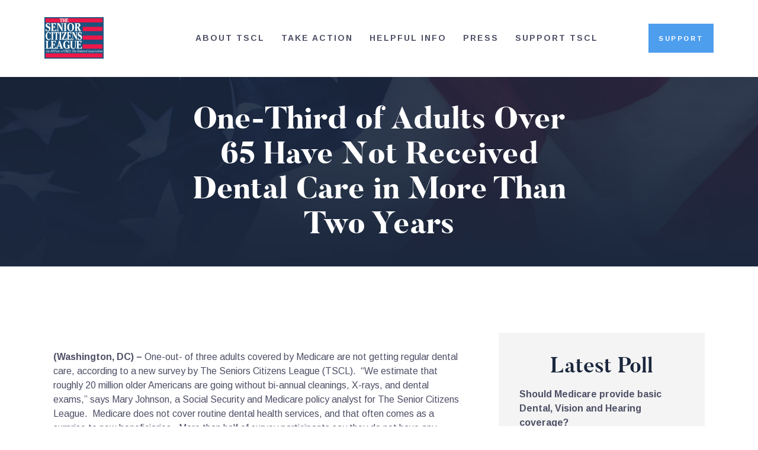

--- FILE ---
content_type: text/html; charset=UTF-8
request_url: https://seniorsleague.org/one-third-of-adults-over-65-have-not-received-dental-care-in-more-than-two-years/
body_size: 29678
content:
<!DOCTYPE html>
<html lang="en-US" class="no-js
									 scheme_default										">
<head>
			<meta charset="UTF-8">
		<meta name="viewport" content="width=device-width, initial-scale=1, maximum-scale=1">
		<meta name="format-detection" content="telephone=no">
		<link rel="profile" href="//gmpg.org/xfn/11">
		<link rel="pingback" href="https://seniorsleague.org/xmlrpc.php">
		<meta name='robots' content='index, follow, max-image-preview:large, max-snippet:-1, max-video-preview:-1' />
	<style>img:is([sizes="auto" i], [sizes^="auto," i]) { contain-intrinsic-size: 3000px 1500px }</style>
	<meta name="dlm-version" content="5.1.6">
	<!-- This site is optimized with the Yoast SEO plugin v26.3 - https://yoast.com/wordpress/plugins/seo/ -->
	<title>One-Third of Adults Over 65 Have Not Received Dental Care in More Than Two Years | The Senior Citizens League</title>
	<link rel="canonical" href="https://seniorsleague.org/one-third-of-adults-over-65-have-not-received-dental-care-in-more-than-two-years/" />
	<meta property="og:locale" content="en_US" />
	<meta property="og:type" content="article" />
	<meta property="og:title" content="One-Third of Adults Over 65 Have Not Received Dental Care in More Than Two Years | The Senior Citizens League" />
	<meta property="og:description" content="(Washington, DC) – One-out- of three adults covered by Medicare are not getting regular dental care, according to a new survey by The Seniors Citizens&hellip;" />
	<meta property="og:url" content="https://seniorsleague.org/one-third-of-adults-over-65-have-not-received-dental-care-in-more-than-two-years/" />
	<meta property="og:site_name" content="The Senior Citizens League" />
	<meta property="article:publisher" content="https://www.facebook.com/seniorsleague" />
	<meta property="article:author" content="SeniorsLeague" />
	<meta property="article:published_time" content="2019-07-09T04:00:58+00:00" />
	<meta property="og:image" content="https://seniorsleague.org/assets/tscl-logo-blue-200x200-1.png" />
	<meta property="og:image:width" content="200" />
	<meta property="og:image:height" content="200" />
	<meta property="og:image:type" content="image/png" />
	<meta name="author" content="shannon" />
	<meta name="twitter:card" content="summary_large_image" />
	<meta name="twitter:creator" content="@seniors_league" />
	<meta name="twitter:site" content="@Seniors_League" />
	<meta name="twitter:label1" content="Written by" />
	<meta name="twitter:data1" content="shannon" />
	<meta name="twitter:label2" content="Est. reading time" />
	<meta name="twitter:data2" content="3 minutes" />
	<script type="application/ld+json" class="yoast-schema-graph">{"@context":"https://schema.org","@graph":[{"@type":"Article","@id":"https://seniorsleague.org/one-third-of-adults-over-65-have-not-received-dental-care-in-more-than-two-years/#article","isPartOf":{"@id":"https://seniorsleague.org/one-third-of-adults-over-65-have-not-received-dental-care-in-more-than-two-years/"},"author":{"name":"shannon","@id":"https://seniorsleague.org/#/schema/person/e4386f03e78f91e66545b0e2070194db"},"headline":"One-Third of Adults Over 65 Have Not Received Dental Care in More Than Two Years","datePublished":"2019-07-09T04:00:58+00:00","mainEntityOfPage":{"@id":"https://seniorsleague.org/one-third-of-adults-over-65-have-not-received-dental-care-in-more-than-two-years/"},"wordCount":556,"publisher":{"@id":"https://seniorsleague.org/#organization"},"image":{"@id":"https://seniorsleague.org/one-third-of-adults-over-65-have-not-received-dental-care-in-more-than-two-years/#primaryimage"},"thumbnailUrl":"https://seniorsleague.org/assets/default.png","articleSection":["News","Press Releases"],"inLanguage":"en-US"},{"@type":"WebPage","@id":"https://seniorsleague.org/one-third-of-adults-over-65-have-not-received-dental-care-in-more-than-two-years/","url":"https://seniorsleague.org/one-third-of-adults-over-65-have-not-received-dental-care-in-more-than-two-years/","name":"One-Third of Adults Over 65 Have Not Received Dental Care in More Than Two Years | The Senior Citizens League","isPartOf":{"@id":"https://seniorsleague.org/#website"},"primaryImageOfPage":{"@id":"https://seniorsleague.org/one-third-of-adults-over-65-have-not-received-dental-care-in-more-than-two-years/#primaryimage"},"image":{"@id":"https://seniorsleague.org/one-third-of-adults-over-65-have-not-received-dental-care-in-more-than-two-years/#primaryimage"},"thumbnailUrl":"https://seniorsleague.org/assets/default.png","datePublished":"2019-07-09T04:00:58+00:00","breadcrumb":{"@id":"https://seniorsleague.org/one-third-of-adults-over-65-have-not-received-dental-care-in-more-than-two-years/#breadcrumb"},"inLanguage":"en-US","potentialAction":[{"@type":"ReadAction","target":["https://seniorsleague.org/one-third-of-adults-over-65-have-not-received-dental-care-in-more-than-two-years/"]}]},{"@type":"ImageObject","inLanguage":"en-US","@id":"https://seniorsleague.org/one-third-of-adults-over-65-have-not-received-dental-care-in-more-than-two-years/#primaryimage","url":"https://seniorsleague.org/assets/default.png","contentUrl":"https://seniorsleague.org/assets/default.png","width":600,"height":400},{"@type":"BreadcrumbList","@id":"https://seniorsleague.org/one-third-of-adults-over-65-have-not-received-dental-care-in-more-than-two-years/#breadcrumb","itemListElement":[{"@type":"ListItem","position":1,"name":"Home","item":"https://seniorsleague.org/"},{"@type":"ListItem","position":2,"name":"All Posts","item":"https://seniorsleague.org/all-posts/"},{"@type":"ListItem","position":3,"name":"Uncategorized","item":"https://seniorsleague.org/category/uncategorized/"},{"@type":"ListItem","position":4,"name":"One-Third of Adults Over 65 Have Not Received Dental Care in More Than Two Years"}]},{"@type":"WebSite","@id":"https://seniorsleague.org/#website","url":"https://seniorsleague.org/","name":"The Senior Citizens League","description":"Established in 1992, The Senior Citizens League (TSCL) is one of the nation’s largest nonpartisan seniors groups. We are here to ensure that you receive the benefits you earned and to help you in any way we can!","publisher":{"@id":"https://seniorsleague.org/#organization"},"potentialAction":[{"@type":"SearchAction","target":{"@type":"EntryPoint","urlTemplate":"https://seniorsleague.org/?s={search_term_string}"},"query-input":{"@type":"PropertyValueSpecification","valueRequired":true,"valueName":"search_term_string"}}],"inLanguage":"en-US"},{"@type":"Organization","@id":"https://seniorsleague.org/#organization","name":"The Senior Citizens League","url":"https://seniorsleague.org/","logo":{"@type":"ImageObject","inLanguage":"en-US","@id":"https://seniorsleague.org/#/schema/logo/image/","url":"https://seniorsleague.org/assets/tscl-logo-blue.jpg","contentUrl":"https://seniorsleague.org/assets/tscl-logo-blue.jpg","width":176,"height":123,"caption":"The Senior Citizens League"},"image":{"@id":"https://seniorsleague.org/#/schema/logo/image/"},"sameAs":["https://www.facebook.com/seniorsleague","https://x.com/Seniors_League"]},{"@type":"Person","@id":"https://seniorsleague.org/#/schema/person/e4386f03e78f91e66545b0e2070194db","name":"shannon","image":{"@type":"ImageObject","inLanguage":"en-US","@id":"https://seniorsleague.org/#/schema/person/image/","url":"https://secure.gravatar.com/avatar/2c87c42331f388c99c10d216cffd00371a43a026048b781f734c5959030eab84?s=96&d=mm&r=g","contentUrl":"https://secure.gravatar.com/avatar/2c87c42331f388c99c10d216cffd00371a43a026048b781f734c5959030eab84?s=96&d=mm&r=g","caption":"shannon"},"sameAs":["SeniorsLeague","https://x.com/seniors_league"],"url":"https://seniorsleague.org/author/shannon/"}]}</script>
	<!-- / Yoast SEO plugin. -->


<link rel='dns-prefetch' href='//fonts.googleapis.com' />
<link rel="alternate" type="application/rss+xml" title="The Senior Citizens League &raquo; Feed" href="https://seniorsleague.org/feed/" />
<link rel="alternate" type="application/rss+xml" title="The Senior Citizens League &raquo; Comments Feed" href="https://seniorsleague.org/comments/feed/" />
<meta property="og:url" content="https://seniorsleague.org/one-third-of-adults-over-65-have-not-received-dental-care-in-more-than-two-years/ "/>
			<meta property="og:title" content="One-Third of Adults Over 65 Have Not Received Dental Care in More Than Two Years" />
			<meta property="og:description" content="(Washington, DC) – One-out- of three adults covered by Medicare are not getting regular dental care, according to a new survey by The Seniors Citizens League (TSCL).  “We estimate that roughly 20 million older Americans are going without..." />  
			<meta property="og:type" content="article" />				<meta property="og:image" content="https://seniorsleague.org/assets/default.png"/>
				<script type="text/javascript">
/* <![CDATA[ */
window._wpemojiSettings = {"baseUrl":"https:\/\/s.w.org\/images\/core\/emoji\/16.0.1\/72x72\/","ext":".png","svgUrl":"https:\/\/s.w.org\/images\/core\/emoji\/16.0.1\/svg\/","svgExt":".svg","source":{"concatemoji":"https:\/\/seniorsleague.org\/wp-includes\/js\/wp-emoji-release.min.js?ver=6.8.3"}};
/*! This file is auto-generated */
!function(s,n){var o,i,e;function c(e){try{var t={supportTests:e,timestamp:(new Date).valueOf()};sessionStorage.setItem(o,JSON.stringify(t))}catch(e){}}function p(e,t,n){e.clearRect(0,0,e.canvas.width,e.canvas.height),e.fillText(t,0,0);var t=new Uint32Array(e.getImageData(0,0,e.canvas.width,e.canvas.height).data),a=(e.clearRect(0,0,e.canvas.width,e.canvas.height),e.fillText(n,0,0),new Uint32Array(e.getImageData(0,0,e.canvas.width,e.canvas.height).data));return t.every(function(e,t){return e===a[t]})}function u(e,t){e.clearRect(0,0,e.canvas.width,e.canvas.height),e.fillText(t,0,0);for(var n=e.getImageData(16,16,1,1),a=0;a<n.data.length;a++)if(0!==n.data[a])return!1;return!0}function f(e,t,n,a){switch(t){case"flag":return n(e,"\ud83c\udff3\ufe0f\u200d\u26a7\ufe0f","\ud83c\udff3\ufe0f\u200b\u26a7\ufe0f")?!1:!n(e,"\ud83c\udde8\ud83c\uddf6","\ud83c\udde8\u200b\ud83c\uddf6")&&!n(e,"\ud83c\udff4\udb40\udc67\udb40\udc62\udb40\udc65\udb40\udc6e\udb40\udc67\udb40\udc7f","\ud83c\udff4\u200b\udb40\udc67\u200b\udb40\udc62\u200b\udb40\udc65\u200b\udb40\udc6e\u200b\udb40\udc67\u200b\udb40\udc7f");case"emoji":return!a(e,"\ud83e\udedf")}return!1}function g(e,t,n,a){var r="undefined"!=typeof WorkerGlobalScope&&self instanceof WorkerGlobalScope?new OffscreenCanvas(300,150):s.createElement("canvas"),o=r.getContext("2d",{willReadFrequently:!0}),i=(o.textBaseline="top",o.font="600 32px Arial",{});return e.forEach(function(e){i[e]=t(o,e,n,a)}),i}function t(e){var t=s.createElement("script");t.src=e,t.defer=!0,s.head.appendChild(t)}"undefined"!=typeof Promise&&(o="wpEmojiSettingsSupports",i=["flag","emoji"],n.supports={everything:!0,everythingExceptFlag:!0},e=new Promise(function(e){s.addEventListener("DOMContentLoaded",e,{once:!0})}),new Promise(function(t){var n=function(){try{var e=JSON.parse(sessionStorage.getItem(o));if("object"==typeof e&&"number"==typeof e.timestamp&&(new Date).valueOf()<e.timestamp+604800&&"object"==typeof e.supportTests)return e.supportTests}catch(e){}return null}();if(!n){if("undefined"!=typeof Worker&&"undefined"!=typeof OffscreenCanvas&&"undefined"!=typeof URL&&URL.createObjectURL&&"undefined"!=typeof Blob)try{var e="postMessage("+g.toString()+"("+[JSON.stringify(i),f.toString(),p.toString(),u.toString()].join(",")+"));",a=new Blob([e],{type:"text/javascript"}),r=new Worker(URL.createObjectURL(a),{name:"wpTestEmojiSupports"});return void(r.onmessage=function(e){c(n=e.data),r.terminate(),t(n)})}catch(e){}c(n=g(i,f,p,u))}t(n)}).then(function(e){for(var t in e)n.supports[t]=e[t],n.supports.everything=n.supports.everything&&n.supports[t],"flag"!==t&&(n.supports.everythingExceptFlag=n.supports.everythingExceptFlag&&n.supports[t]);n.supports.everythingExceptFlag=n.supports.everythingExceptFlag&&!n.supports.flag,n.DOMReady=!1,n.readyCallback=function(){n.DOMReady=!0}}).then(function(){return e}).then(function(){var e;n.supports.everything||(n.readyCallback(),(e=n.source||{}).concatemoji?t(e.concatemoji):e.wpemoji&&e.twemoji&&(t(e.twemoji),t(e.wpemoji)))}))}((window,document),window._wpemojiSettings);
/* ]]> */
</script>
<style id='wp-emoji-styles-inline-css' type='text/css'>

	img.wp-smiley, img.emoji {
		display: inline !important;
		border: none !important;
		box-shadow: none !important;
		height: 1em !important;
		width: 1em !important;
		margin: 0 0.07em !important;
		vertical-align: -0.1em !important;
		background: none !important;
		padding: 0 !important;
	}
</style>
<link property="stylesheet" rel='stylesheet' id='wp-block-library-css' href='https://seniorsleague.org/wp-includes/css/dist/block-library/style.min.css?ver=6.8.3' type='text/css' media='all' />
<style id='classic-theme-styles-inline-css' type='text/css'>
/*! This file is auto-generated */
.wp-block-button__link{color:#fff;background-color:#32373c;border-radius:9999px;box-shadow:none;text-decoration:none;padding:calc(.667em + 2px) calc(1.333em + 2px);font-size:1.125em}.wp-block-file__button{background:#32373c;color:#fff;text-decoration:none}
</style>
<style id='pdfemb-pdf-embedder-viewer-style-inline-css' type='text/css'>
.wp-block-pdfemb-pdf-embedder-viewer{max-width:none}

</style>
<link property="stylesheet" rel='stylesheet' id='dashicons-css' href='https://seniorsleague.org/wp-includes/css/dashicons.min.css?ver=6.8.3' type='text/css' media='all' />
<link property="stylesheet" rel='stylesheet' id='essgrid-blocks-editor-css-css' href='https://seniorsleague.org/wp-content/plugins/essential-grid/admin/includes/builders/gutenberg/build/index.css?ver=1767820102' type='text/css' media='all' />
<style id='global-styles-inline-css' type='text/css'>
:root{--wp--preset--aspect-ratio--square: 1;--wp--preset--aspect-ratio--4-3: 4/3;--wp--preset--aspect-ratio--3-4: 3/4;--wp--preset--aspect-ratio--3-2: 3/2;--wp--preset--aspect-ratio--2-3: 2/3;--wp--preset--aspect-ratio--16-9: 16/9;--wp--preset--aspect-ratio--9-16: 9/16;--wp--preset--color--black: #000000;--wp--preset--color--cyan-bluish-gray: #abb8c3;--wp--preset--color--white: #ffffff;--wp--preset--color--pale-pink: #f78da7;--wp--preset--color--vivid-red: #cf2e2e;--wp--preset--color--luminous-vivid-orange: #ff6900;--wp--preset--color--luminous-vivid-amber: #fcb900;--wp--preset--color--light-green-cyan: #7bdcb5;--wp--preset--color--vivid-green-cyan: #00d084;--wp--preset--color--pale-cyan-blue: #8ed1fc;--wp--preset--color--vivid-cyan-blue: #0693e3;--wp--preset--color--vivid-purple: #9b51e0;--wp--preset--gradient--vivid-cyan-blue-to-vivid-purple: linear-gradient(135deg,rgba(6,147,227,1) 0%,rgb(155,81,224) 100%);--wp--preset--gradient--light-green-cyan-to-vivid-green-cyan: linear-gradient(135deg,rgb(122,220,180) 0%,rgb(0,208,130) 100%);--wp--preset--gradient--luminous-vivid-amber-to-luminous-vivid-orange: linear-gradient(135deg,rgba(252,185,0,1) 0%,rgba(255,105,0,1) 100%);--wp--preset--gradient--luminous-vivid-orange-to-vivid-red: linear-gradient(135deg,rgba(255,105,0,1) 0%,rgb(207,46,46) 100%);--wp--preset--gradient--very-light-gray-to-cyan-bluish-gray: linear-gradient(135deg,rgb(238,238,238) 0%,rgb(169,184,195) 100%);--wp--preset--gradient--cool-to-warm-spectrum: linear-gradient(135deg,rgb(74,234,220) 0%,rgb(151,120,209) 20%,rgb(207,42,186) 40%,rgb(238,44,130) 60%,rgb(251,105,98) 80%,rgb(254,248,76) 100%);--wp--preset--gradient--blush-light-purple: linear-gradient(135deg,rgb(255,206,236) 0%,rgb(152,150,240) 100%);--wp--preset--gradient--blush-bordeaux: linear-gradient(135deg,rgb(254,205,165) 0%,rgb(254,45,45) 50%,rgb(107,0,62) 100%);--wp--preset--gradient--luminous-dusk: linear-gradient(135deg,rgb(255,203,112) 0%,rgb(199,81,192) 50%,rgb(65,88,208) 100%);--wp--preset--gradient--pale-ocean: linear-gradient(135deg,rgb(255,245,203) 0%,rgb(182,227,212) 50%,rgb(51,167,181) 100%);--wp--preset--gradient--electric-grass: linear-gradient(135deg,rgb(202,248,128) 0%,rgb(113,206,126) 100%);--wp--preset--gradient--midnight: linear-gradient(135deg,rgb(2,3,129) 0%,rgb(40,116,252) 100%);--wp--preset--font-size--small: 13px;--wp--preset--font-size--medium: 20px;--wp--preset--font-size--large: 36px;--wp--preset--font-size--x-large: 42px;--wp--preset--spacing--20: 0.44rem;--wp--preset--spacing--30: 0.67rem;--wp--preset--spacing--40: 1rem;--wp--preset--spacing--50: 1.5rem;--wp--preset--spacing--60: 2.25rem;--wp--preset--spacing--70: 3.38rem;--wp--preset--spacing--80: 5.06rem;--wp--preset--shadow--natural: 6px 6px 9px rgba(0, 0, 0, 0.2);--wp--preset--shadow--deep: 12px 12px 50px rgba(0, 0, 0, 0.4);--wp--preset--shadow--sharp: 6px 6px 0px rgba(0, 0, 0, 0.2);--wp--preset--shadow--outlined: 6px 6px 0px -3px rgba(255, 255, 255, 1), 6px 6px rgba(0, 0, 0, 1);--wp--preset--shadow--crisp: 6px 6px 0px rgba(0, 0, 0, 1);}:where(.is-layout-flex){gap: 0.5em;}:where(.is-layout-grid){gap: 0.5em;}body .is-layout-flex{display: flex;}.is-layout-flex{flex-wrap: wrap;align-items: center;}.is-layout-flex > :is(*, div){margin: 0;}body .is-layout-grid{display: grid;}.is-layout-grid > :is(*, div){margin: 0;}:where(.wp-block-columns.is-layout-flex){gap: 2em;}:where(.wp-block-columns.is-layout-grid){gap: 2em;}:where(.wp-block-post-template.is-layout-flex){gap: 1.25em;}:where(.wp-block-post-template.is-layout-grid){gap: 1.25em;}.has-black-color{color: var(--wp--preset--color--black) !important;}.has-cyan-bluish-gray-color{color: var(--wp--preset--color--cyan-bluish-gray) !important;}.has-white-color{color: var(--wp--preset--color--white) !important;}.has-pale-pink-color{color: var(--wp--preset--color--pale-pink) !important;}.has-vivid-red-color{color: var(--wp--preset--color--vivid-red) !important;}.has-luminous-vivid-orange-color{color: var(--wp--preset--color--luminous-vivid-orange) !important;}.has-luminous-vivid-amber-color{color: var(--wp--preset--color--luminous-vivid-amber) !important;}.has-light-green-cyan-color{color: var(--wp--preset--color--light-green-cyan) !important;}.has-vivid-green-cyan-color{color: var(--wp--preset--color--vivid-green-cyan) !important;}.has-pale-cyan-blue-color{color: var(--wp--preset--color--pale-cyan-blue) !important;}.has-vivid-cyan-blue-color{color: var(--wp--preset--color--vivid-cyan-blue) !important;}.has-vivid-purple-color{color: var(--wp--preset--color--vivid-purple) !important;}.has-black-background-color{background-color: var(--wp--preset--color--black) !important;}.has-cyan-bluish-gray-background-color{background-color: var(--wp--preset--color--cyan-bluish-gray) !important;}.has-white-background-color{background-color: var(--wp--preset--color--white) !important;}.has-pale-pink-background-color{background-color: var(--wp--preset--color--pale-pink) !important;}.has-vivid-red-background-color{background-color: var(--wp--preset--color--vivid-red) !important;}.has-luminous-vivid-orange-background-color{background-color: var(--wp--preset--color--luminous-vivid-orange) !important;}.has-luminous-vivid-amber-background-color{background-color: var(--wp--preset--color--luminous-vivid-amber) !important;}.has-light-green-cyan-background-color{background-color: var(--wp--preset--color--light-green-cyan) !important;}.has-vivid-green-cyan-background-color{background-color: var(--wp--preset--color--vivid-green-cyan) !important;}.has-pale-cyan-blue-background-color{background-color: var(--wp--preset--color--pale-cyan-blue) !important;}.has-vivid-cyan-blue-background-color{background-color: var(--wp--preset--color--vivid-cyan-blue) !important;}.has-vivid-purple-background-color{background-color: var(--wp--preset--color--vivid-purple) !important;}.has-black-border-color{border-color: var(--wp--preset--color--black) !important;}.has-cyan-bluish-gray-border-color{border-color: var(--wp--preset--color--cyan-bluish-gray) !important;}.has-white-border-color{border-color: var(--wp--preset--color--white) !important;}.has-pale-pink-border-color{border-color: var(--wp--preset--color--pale-pink) !important;}.has-vivid-red-border-color{border-color: var(--wp--preset--color--vivid-red) !important;}.has-luminous-vivid-orange-border-color{border-color: var(--wp--preset--color--luminous-vivid-orange) !important;}.has-luminous-vivid-amber-border-color{border-color: var(--wp--preset--color--luminous-vivid-amber) !important;}.has-light-green-cyan-border-color{border-color: var(--wp--preset--color--light-green-cyan) !important;}.has-vivid-green-cyan-border-color{border-color: var(--wp--preset--color--vivid-green-cyan) !important;}.has-pale-cyan-blue-border-color{border-color: var(--wp--preset--color--pale-cyan-blue) !important;}.has-vivid-cyan-blue-border-color{border-color: var(--wp--preset--color--vivid-cyan-blue) !important;}.has-vivid-purple-border-color{border-color: var(--wp--preset--color--vivid-purple) !important;}.has-vivid-cyan-blue-to-vivid-purple-gradient-background{background: var(--wp--preset--gradient--vivid-cyan-blue-to-vivid-purple) !important;}.has-light-green-cyan-to-vivid-green-cyan-gradient-background{background: var(--wp--preset--gradient--light-green-cyan-to-vivid-green-cyan) !important;}.has-luminous-vivid-amber-to-luminous-vivid-orange-gradient-background{background: var(--wp--preset--gradient--luminous-vivid-amber-to-luminous-vivid-orange) !important;}.has-luminous-vivid-orange-to-vivid-red-gradient-background{background: var(--wp--preset--gradient--luminous-vivid-orange-to-vivid-red) !important;}.has-very-light-gray-to-cyan-bluish-gray-gradient-background{background: var(--wp--preset--gradient--very-light-gray-to-cyan-bluish-gray) !important;}.has-cool-to-warm-spectrum-gradient-background{background: var(--wp--preset--gradient--cool-to-warm-spectrum) !important;}.has-blush-light-purple-gradient-background{background: var(--wp--preset--gradient--blush-light-purple) !important;}.has-blush-bordeaux-gradient-background{background: var(--wp--preset--gradient--blush-bordeaux) !important;}.has-luminous-dusk-gradient-background{background: var(--wp--preset--gradient--luminous-dusk) !important;}.has-pale-ocean-gradient-background{background: var(--wp--preset--gradient--pale-ocean) !important;}.has-electric-grass-gradient-background{background: var(--wp--preset--gradient--electric-grass) !important;}.has-midnight-gradient-background{background: var(--wp--preset--gradient--midnight) !important;}.has-small-font-size{font-size: var(--wp--preset--font-size--small) !important;}.has-medium-font-size{font-size: var(--wp--preset--font-size--medium) !important;}.has-large-font-size{font-size: var(--wp--preset--font-size--large) !important;}.has-x-large-font-size{font-size: var(--wp--preset--font-size--x-large) !important;}
:where(.wp-block-post-template.is-layout-flex){gap: 1.25em;}:where(.wp-block-post-template.is-layout-grid){gap: 1.25em;}
:where(.wp-block-columns.is-layout-flex){gap: 2em;}:where(.wp-block-columns.is-layout-grid){gap: 2em;}
:root :where(.wp-block-pullquote){font-size: 1.5em;line-height: 1.6;}
</style>
<link property="stylesheet" rel='stylesheet' id='contact-form-7-css' href='https://seniorsleague.org/wp-content/plugins/contact-form-7/includes/css/styles.css?ver=6.1.4' type='text/css' media='all' />
<link property="stylesheet" rel='stylesheet' id='wpdm-fonticon-css' href='https://seniorsleague.org/wp-content/plugins/download-manager/assets/wpdm-iconfont/css/wpdm-icons.css?ver=6.8.3' type='text/css' media='all' />
<link property="stylesheet" rel='stylesheet' id='wpdm-front-css' href='https://seniorsleague.org/wp-content/plugins/download-manager/assets/css/front.min.css?ver=6.8.3' type='text/css' media='all' />
<link property="stylesheet" rel='stylesheet' id='sr7css-css' href='//seniorsleague.org/wp-content/plugins/revslider/public/css/sr7.css?ver=6.7.38' type='text/css' media='all' />
<link property="stylesheet" rel='stylesheet' id='trx_addons-icons-css' href='https://seniorsleague.org/wp-content/plugins/trx_addons/css/font-icons/css/trx_addons_icons-embedded.css' type='text/css' media='all' />
<link property="stylesheet" rel='stylesheet' id='jquery-swiper-css' href='https://seniorsleague.org/wp-content/plugins/trx_addons/js/swiper/swiper.min.css' type='text/css' media='all' />
<link property="stylesheet" rel='stylesheet' id='magnific-popup-css' href='https://seniorsleague.org/wp-content/plugins/trx_addons/js/magnific/magnific-popup.min.css' type='text/css' media='all' />
<link property="stylesheet" rel='stylesheet' id='trx_addons-css' href='https://seniorsleague.org/wp-content/plugins/trx_addons/css/trx_addons.css' type='text/css' media='all' />
<link property="stylesheet" rel='stylesheet' id='trx_addons-animation-css' href='https://seniorsleague.org/wp-content/plugins/trx_addons/css/trx_addons.animation.css' type='text/css' media='all' />
<link property="stylesheet" rel='stylesheet' id='wp-polls-css' href='https://seniorsleague.org/wp-content/plugins/wp-polls/polls-css.css?ver=2.77.3' type='text/css' media='all' />
<style id='wp-polls-inline-css' type='text/css'>
.wp-polls .pollbar {
	margin: 1px;
	font-size: 6px;
	line-height: 8px;
	height: 8px;
	background-image: url('https://seniorsleague.org/wp-content/plugins/wp-polls/images/default/pollbg.gif');
	border: 1px solid #c8c8c8;
}

</style>
<link property="stylesheet" rel='stylesheet' id='elementor-icons-css' href='https://seniorsleague.org/wp-content/plugins/elementor/assets/lib/eicons/css/elementor-icons.min.css?ver=5.44.0' type='text/css' media='all' />
<link property="stylesheet" rel='stylesheet' id='elementor-frontend-css' href='https://seniorsleague.org/wp-content/plugins/elementor/assets/css/frontend.min.css?ver=3.33.0' type='text/css' media='all' />
<style id='elementor-frontend-inline-css' type='text/css'>
.elementor-kit-11175{--e-global-color-primary:#6EC1E4;--e-global-color-secondary:#54595F;--e-global-color-text:#7A7A7A;--e-global-color-accent:#61CE70;--e-global-color-77c2f91:#4E9EEE;--e-global-typography-primary-font-family:"Roboto";--e-global-typography-primary-font-weight:600;--e-global-typography-secondary-font-family:"Roboto Slab";--e-global-typography-secondary-font-weight:400;--e-global-typography-text-font-family:"Roboto";--e-global-typography-text-font-weight:400;--e-global-typography-accent-font-family:"Roboto";--e-global-typography-accent-font-weight:500;--e-global-typography-5065f4a-font-family:"Arimo";--e-global-typography-5065f4a-font-size:0.7rem;--e-global-typography-5065f4a-font-weight:700;--e-global-typography-5065f4a-text-transform:uppercase;--e-global-typography-5065f4a-font-style:normal;--e-global-typography-5065f4a-line-height:1.3em;--e-global-typography-5065f4a-letter-spacing:2.6px;}.elementor-kit-11175 e-page-transition{background-color:#FFBC7D;}.elementor-section.elementor-section-boxed > .elementor-container{max-width:1140px;}.e-con{--container-max-width:1140px;}.elementor-widget:not(:last-child){margin-block-end:20px;}.elementor-element{--widgets-spacing:20px 20px;--widgets-spacing-row:20px;--widgets-spacing-column:20px;}{}h1.entry-title{display:var(--page-title-display);}@media(max-width:1024px){.elementor-section.elementor-section-boxed > .elementor-container{max-width:1024px;}.e-con{--container-max-width:1024px;}}@media(max-width:767px){.elementor-section.elementor-section-boxed > .elementor-container{max-width:767px;}.e-con{--container-max-width:767px;}}
</style>
<link property="stylesheet" rel='stylesheet' id='font-awesome-5-all-css' href='https://seniorsleague.org/wp-content/plugins/elementor/assets/lib/font-awesome/css/all.min.css?ver=3.33.0' type='text/css' media='all' />
<link property="stylesheet" rel='stylesheet' id='font-awesome-4-shim-css' href='https://seniorsleague.org/wp-content/plugins/elementor/assets/lib/font-awesome/css/v4-shims.min.css?ver=3.33.0' type='text/css' media='all' />
<link property="stylesheet" rel='stylesheet' id='elementor-gf-roboto-css' href='https://fonts.googleapis.com/css?family=Roboto:100,100italic,200,200italic,300,300italic,400,400italic,500,500italic,600,600italic,700,700italic,800,800italic,900,900italic&#038;display=auto' type='text/css' media='all' />
<link property="stylesheet" rel='stylesheet' id='elementor-gf-robotoslab-css' href='https://fonts.googleapis.com/css?family=Roboto+Slab:100,100italic,200,200italic,300,300italic,400,400italic,500,500italic,600,600italic,700,700italic,800,800italic,900,900italic&#038;display=auto' type='text/css' media='all' />
<link property="stylesheet" rel='stylesheet' id='elementor-gf-arimo-css' href='https://fonts.googleapis.com/css?family=Arimo:100,100italic,200,200italic,300,300italic,400,400italic,500,500italic,600,600italic,700,700italic,800,800italic,900,900italic&#038;display=auto' type='text/css' media='all' />
<link property="stylesheet" rel='stylesheet' id='tp-fontello-css' href='https://seniorsleague.org/wp-content/plugins/essential-grid/public/assets/font/fontello/css/fontello.css?ver=3.1.9.4' type='text/css' media='all' />
<link property="stylesheet" rel='stylesheet' id='esg-plugin-settings-css' href='https://seniorsleague.org/wp-content/plugins/essential-grid/public/assets/css/settings.css?ver=3.1.9.4' type='text/css' media='all' />
<link property="stylesheet" rel='stylesheet' id='partiso-font-Butler-css' href='https://seniorsleague.org/wp-content/themes/partiso/css/font-face/Butler/stylesheet.css' type='text/css' media='all' />
<link property="stylesheet" rel='stylesheet' id='partiso-font-northwellregular-css' href='https://seniorsleague.org/wp-content/themes/partiso/css/font-face/northwellregular/stylesheet.css' type='text/css' media='all' />
<link property="stylesheet" rel='stylesheet' id='partiso-font-northwellalt-css' href='https://seniorsleague.org/wp-content/themes/partiso/css/font-face/northwellalt/stylesheet.css' type='text/css' media='all' />
<link property="stylesheet" rel='stylesheet' id='partiso-font-google_fonts-css' href='https://fonts.googleapis.com/css?family=Arimo:400,400i,700,700i&#038;subset=latin,latin-ext' type='text/css' media='all' />
<link property="stylesheet" rel='stylesheet' id='icons-css' href='https://seniorsleague.org/wp-content/themes/partiso/css/font-icons/css/fontello-embedded.css' type='text/css' media='all' />
<link property="stylesheet" rel='stylesheet' id='partiso-main-css' href='https://seniorsleague.org/wp-content/themes/partiso/style.css' type='text/css' media='all' />
<link property="stylesheet" rel='stylesheet' id='partiso-custom-css' href='https://seniorsleague.org/wp-content/themes/partiso/css/__custom.css' type='text/css' media='all' />
<link property="stylesheet" rel='stylesheet' id='partiso-color-default-css' href='https://seniorsleague.org/wp-content/themes/partiso/css/__colors_default.css' type='text/css' media='all' />
<link property="stylesheet" rel='stylesheet' id='partiso-color-dark-css' href='https://seniorsleague.org/wp-content/themes/partiso/css/__colors_dark.css' type='text/css' media='all' />
<link property="stylesheet" rel='stylesheet' id='mediaelement-css' href='https://seniorsleague.org/wp-includes/js/mediaelement/mediaelementplayer-legacy.min.css?ver=4.2.17' type='text/css' media='all' />
<link property="stylesheet" rel='stylesheet' id='wp-mediaelement-css' href='https://seniorsleague.org/wp-includes/js/mediaelement/wp-mediaelement.min.css?ver=6.8.3' type='text/css' media='all' />
<link property="stylesheet" rel='stylesheet' id='trx_addons-responsive-css' href='https://seniorsleague.org/wp-content/plugins/trx_addons/css/trx_addons.responsive.css' type='text/css' media='all' />
<link property="stylesheet" rel='stylesheet' id='partiso-responsive-css' href='https://seniorsleague.org/wp-content/themes/partiso/css/responsive.css' type='text/css' media='all' />
<script type="text/javascript" src="https://seniorsleague.org/wp-includes/js/jquery/jquery.min.js?ver=3.7.1" id="jquery-core-js"></script>
<script type="text/javascript" src="https://seniorsleague.org/wp-includes/js/jquery/jquery-migrate.min.js?ver=3.4.1" id="jquery-migrate-js"></script>
<script type="text/javascript" src="https://seniorsleague.org/wp-content/plugins/google-analyticator/external-tracking.min.js?ver=6.5.4" id="ga-external-tracking-js"></script>
<link rel="https://api.w.org/" href="https://seniorsleague.org/wp-json/" /><link rel="alternate" title="JSON" type="application/json" href="https://seniorsleague.org/wp-json/wp/v2/posts/8358" /><link rel="EditURI" type="application/rsd+xml" title="RSD" href="https://seniorsleague.org/xmlrpc.php?rsd" />
<link rel='shortlink' href='https://seniorsleague.org/?p=8358' />
<link rel="alternate" title="oEmbed (JSON)" type="application/json+oembed" href="https://seniorsleague.org/wp-json/oembed/1.0/embed?url=https%3A%2F%2Fseniorsleague.org%2Fone-third-of-adults-over-65-have-not-received-dental-care-in-more-than-two-years%2F" />
<link rel="alternate" title="oEmbed (XML)" type="text/xml+oembed" href="https://seniorsleague.org/wp-json/oembed/1.0/embed?url=https%3A%2F%2Fseniorsleague.org%2Fone-third-of-adults-over-65-have-not-received-dental-care-in-more-than-two-years%2F&#038;format=xml" />

		<!-- GA Google Analytics @ https://m0n.co/ga -->
		<script async src="https://www.googletagmanager.com/gtag/js?id=UA-3670250-1"></script>
		<script>
			window.dataLayer = window.dataLayer || [];
			function gtag(){dataLayer.push(arguments);}
			gtag('js', new Date());
			gtag('config', 'UA-3670250-1');
		</script>

	<meta name="generator" content="Elementor 3.33.0; features: additional_custom_breakpoints; settings: css_print_method-internal, google_font-enabled, font_display-auto">
			<style>
				.e-con.e-parent:nth-of-type(n+4):not(.e-lazyloaded):not(.e-no-lazyload),
				.e-con.e-parent:nth-of-type(n+4):not(.e-lazyloaded):not(.e-no-lazyload) * {
					background-image: none !important;
				}
				@media screen and (max-height: 1024px) {
					.e-con.e-parent:nth-of-type(n+3):not(.e-lazyloaded):not(.e-no-lazyload),
					.e-con.e-parent:nth-of-type(n+3):not(.e-lazyloaded):not(.e-no-lazyload) * {
						background-image: none !important;
					}
				}
				@media screen and (max-height: 640px) {
					.e-con.e-parent:nth-of-type(n+2):not(.e-lazyloaded):not(.e-no-lazyload),
					.e-con.e-parent:nth-of-type(n+2):not(.e-lazyloaded):not(.e-no-lazyload) * {
						background-image: none !important;
					}
				}
			</style>
			<link rel="preconnect" href="https://fonts.googleapis.com">
<link rel="preconnect" href="https://fonts.gstatic.com/" crossorigin>
<meta name="generator" content="Powered by Slider Revolution 6.7.38 - responsive, Mobile-Friendly Slider Plugin for WordPress with comfortable drag and drop interface." />
<link rel="icon" href="https://seniorsleague.org/assets/fav-150x116.jpg" sizes="32x32" />
<link rel="icon" href="https://seniorsleague.org/assets/fav.jpg" sizes="192x192" />
<link rel="apple-touch-icon" href="https://seniorsleague.org/assets/fav.jpg" />
<meta name="msapplication-TileImage" content="https://seniorsleague.org/assets/fav.jpg" />
<!-- Google Analytics Tracking by Google Analyticator 6.5.4: http://www.videousermanuals.com/google-analyticator/ -->
<script type="text/javascript">
    var analyticsFileTypes = [''];
    var analyticsSnippet = 'disabled';
    var analyticsEventTracking = 'enabled';
</script>
<script type="text/javascript">
	(function(i,s,o,g,r,a,m){i['GoogleAnalyticsObject']=r;i[r]=i[r]||function(){
	(i[r].q=i[r].q||[]).push(arguments)},i[r].l=1*new Date();a=s.createElement(o),
	m=s.getElementsByTagName(o)[0];a.async=1;a.src=g;m.parentNode.insertBefore(a,m)
	})(window,document,'script','//www.google-analytics.com/analytics.js','ga');
	ga('create', 'UA-3670250-1', 'auto');
 
	ga('send', 'pageview');
</script>
<script>
	window._tpt			??= {};
	window.SR7			??= {};
	_tpt.R				??= {};
	_tpt.R.fonts		??= {};
	_tpt.R.fonts.customFonts??= {};
	SR7.devMode			=  false;
	SR7.F 				??= {};
	SR7.G				??= {};
	SR7.LIB				??= {};
	SR7.E				??= {};
	SR7.E.gAddons		??= {};
	SR7.E.php 			??= {};
	SR7.E.nonce			= '3e862152b4';
	SR7.E.ajaxurl		= 'https://seniorsleague.org/wp-admin/admin-ajax.php';
	SR7.E.resturl		= 'https://seniorsleague.org/wp-json/';
	SR7.E.slug_path		= 'revslider/revslider.php';
	SR7.E.slug			= 'revslider';
	SR7.E.plugin_url	= 'https://seniorsleague.org/wp-content/plugins/revslider/';
	SR7.E.wp_plugin_url = 'http://seniorsleague.org/wp-content/plugins/';
	SR7.E.revision		= '6.7.38';
	SR7.E.fontBaseUrl	= '//fonts.googleapis.com/css2?family=';
	SR7.G.breakPoints 	= [1240,1024,778,480];
	SR7.G.fSUVW 		= false;
	SR7.E.modules 		= ['module','page','slide','layer','draw','animate','srtools','canvas','defaults','carousel','navigation','media','modifiers','migration'];
	SR7.E.libs 			= ['WEBGL'];
	SR7.E.css 			= ['csslp','cssbtns','cssfilters','cssnav','cssmedia'];
	SR7.E.resources		= {};
	SR7.E.ytnc			= false;
	SR7.JSON			??= {};
/*! Slider Revolution 7.0 - Page Processor */
!function(){"use strict";window.SR7??={},window._tpt??={},SR7.version="Slider Revolution 6.7.16",_tpt.getMobileZoom=()=>_tpt.is_mobile?document.documentElement.clientWidth/window.innerWidth:1,_tpt.getWinDim=function(t){_tpt.screenHeightWithUrlBar??=window.innerHeight;let e=SR7.F?.modal?.visible&&SR7.M[SR7.F.module.getIdByAlias(SR7.F.modal.requested)];_tpt.scrollBar=window.innerWidth!==document.documentElement.clientWidth||e&&window.innerWidth!==e.c.module.clientWidth,_tpt.winW=_tpt.getMobileZoom()*window.innerWidth-(_tpt.scrollBar||"prepare"==t?_tpt.scrollBarW??_tpt.mesureScrollBar():0),_tpt.winH=_tpt.getMobileZoom()*window.innerHeight,_tpt.winWAll=document.documentElement.clientWidth},_tpt.getResponsiveLevel=function(t,e){return SR7.G.fSUVW?_tpt.closestGE(t,window.innerWidth):_tpt.closestGE(t,_tpt.winWAll)},_tpt.mesureScrollBar=function(){let t=document.createElement("div");return t.className="RSscrollbar-measure",t.style.width="100px",t.style.height="100px",t.style.overflow="scroll",t.style.position="absolute",t.style.top="-9999px",document.body.appendChild(t),_tpt.scrollBarW=t.offsetWidth-t.clientWidth,document.body.removeChild(t),_tpt.scrollBarW},_tpt.loadCSS=async function(t,e,s){return s?_tpt.R.fonts.required[e].status=1:(_tpt.R[e]??={},_tpt.R[e].status=1),new Promise(((i,n)=>{if(_tpt.isStylesheetLoaded(t))s?_tpt.R.fonts.required[e].status=2:_tpt.R[e].status=2,i();else{const o=document.createElement("link");o.rel="stylesheet";let l="text",r="css";o["type"]=l+"/"+r,o.href=t,o.onload=()=>{s?_tpt.R.fonts.required[e].status=2:_tpt.R[e].status=2,i()},o.onerror=()=>{s?_tpt.R.fonts.required[e].status=3:_tpt.R[e].status=3,n(new Error(`Failed to load CSS: ${t}`))},document.head.appendChild(o)}}))},_tpt.addContainer=function(t){const{tag:e="div",id:s,class:i,datas:n,textContent:o,iHTML:l}=t,r=document.createElement(e);if(s&&""!==s&&(r.id=s),i&&""!==i&&(r.className=i),n)for(const[t,e]of Object.entries(n))"style"==t?r.style.cssText=e:r.setAttribute(`data-${t}`,e);return o&&(r.textContent=o),l&&(r.innerHTML=l),r},_tpt.collector=function(){return{fragment:new DocumentFragment,add(t){var e=_tpt.addContainer(t);return this.fragment.appendChild(e),e},append(t){t.appendChild(this.fragment)}}},_tpt.isStylesheetLoaded=function(t){let e=t.split("?")[0];return Array.from(document.querySelectorAll('link[rel="stylesheet"], link[rel="preload"]')).some((t=>t.href.split("?")[0]===e))},_tpt.preloader={requests:new Map,preloaderTemplates:new Map,show:function(t,e){if(!e||!t)return;const{type:s,color:i}=e;if(s<0||"off"==s)return;const n=`preloader_${s}`;let o=this.preloaderTemplates.get(n);o||(o=this.build(s,i),this.preloaderTemplates.set(n,o)),this.requests.has(t)||this.requests.set(t,{count:0});const l=this.requests.get(t);clearTimeout(l.timer),l.count++,1===l.count&&(l.timer=setTimeout((()=>{l.preloaderClone=o.cloneNode(!0),l.anim&&l.anim.kill(),void 0!==_tpt.gsap?l.anim=_tpt.gsap.fromTo(l.preloaderClone,1,{opacity:0},{opacity:1}):l.preloaderClone.classList.add("sr7-fade-in"),t.appendChild(l.preloaderClone)}),150))},hide:function(t){if(!this.requests.has(t))return;const e=this.requests.get(t);e.count--,e.count<0&&(e.count=0),e.anim&&e.anim.kill(),0===e.count&&(clearTimeout(e.timer),e.preloaderClone&&(e.preloaderClone.classList.remove("sr7-fade-in"),e.anim=_tpt.gsap.to(e.preloaderClone,.3,{opacity:0,onComplete:function(){e.preloaderClone.remove()}})))},state:function(t){if(!this.requests.has(t))return!1;return this.requests.get(t).count>0},build:(t,e="#ffffff",s="")=>{if(t<0||"off"===t)return null;const i=parseInt(t);if(t="prlt"+i,isNaN(i))return null;if(_tpt.loadCSS(SR7.E.plugin_url+"public/css/preloaders/t"+i+".css","preloader_"+t),isNaN(i)||i<6){const n=`background-color:${e}`,o=1===i||2==i?n:"",l=3===i||4==i?n:"",r=_tpt.collector();["dot1","dot2","bounce1","bounce2","bounce3"].forEach((t=>r.add({tag:"div",class:t,datas:{style:l}})));const d=_tpt.addContainer({tag:"sr7-prl",class:`${t} ${s}`,datas:{style:o}});return r.append(d),d}{let n={};if(7===i){let t;e.startsWith("#")?(t=e.replace("#",""),t=`rgba(${parseInt(t.substring(0,2),16)}, ${parseInt(t.substring(2,4),16)}, ${parseInt(t.substring(4,6),16)}, `):e.startsWith("rgb")&&(t=e.slice(e.indexOf("(")+1,e.lastIndexOf(")")).split(",").map((t=>t.trim())),t=`rgba(${t[0]}, ${t[1]}, ${t[2]}, `),t&&(n.style=`border-top-color: ${t}0.65); border-bottom-color: ${t}0.15); border-left-color: ${t}0.65); border-right-color: ${t}0.15)`)}else 12===i&&(n.style=`background:${e}`);const o=[10,0,4,2,5,9,0,4,4,2][i-6],l=_tpt.collector(),r=l.add({tag:"div",class:"sr7-prl-inner",datas:n});Array.from({length:o}).forEach((()=>r.appendChild(l.add({tag:"span",datas:{style:`background:${e}`}}))));const d=_tpt.addContainer({tag:"sr7-prl",class:`${t} ${s}`});return l.append(d),d}}},SR7.preLoader={show:(t,e)=>{"off"!==(SR7.M[t]?.settings?.pLoader?.type??"off")&&_tpt.preloader.show(e||SR7.M[t].c.module,SR7.M[t]?.settings?.pLoader??{color:"#fff",type:10})},hide:(t,e)=>{"off"!==(SR7.M[t]?.settings?.pLoader?.type??"off")&&_tpt.preloader.hide(e||SR7.M[t].c.module)},state:(t,e)=>_tpt.preloader.state(e||SR7.M[t].c.module)},_tpt.prepareModuleHeight=function(t){window.SR7.M??={},window.SR7.M[t.id]??={},"ignore"==t.googleFont&&(SR7.E.ignoreGoogleFont=!0);let e=window.SR7.M[t.id];if(null==_tpt.scrollBarW&&_tpt.mesureScrollBar(),e.c??={},e.states??={},e.settings??={},e.settings.size??={},t.fixed&&(e.settings.fixed=!0),e.c.module=document.querySelector("sr7-module#"+t.id),e.c.adjuster=e.c.module.getElementsByTagName("sr7-adjuster")[0],e.c.content=e.c.module.getElementsByTagName("sr7-content")[0],"carousel"==t.type&&(e.c.carousel=e.c.content.getElementsByTagName("sr7-carousel")[0]),null==e.c.module||null==e.c.module)return;t.plType&&t.plColor&&(e.settings.pLoader={type:t.plType,color:t.plColor}),void 0===t.plType||"off"===t.plType||SR7.preLoader.state(t.id)&&SR7.preLoader.state(t.id,e.c.module)||SR7.preLoader.show(t.id,e.c.module),_tpt.winW||_tpt.getWinDim("prepare"),_tpt.getWinDim();let s=""+e.c.module.dataset?.modal;"modal"==s||"true"==s||"undefined"!==s&&"false"!==s||(e.settings.size.fullWidth=t.size.fullWidth,e.LEV??=_tpt.getResponsiveLevel(window.SR7.G.breakPoints,t.id),t.vpt=_tpt.fillArray(t.vpt,5),e.settings.vPort=t.vpt[e.LEV],void 0!==t.el&&"720"==t.el[4]&&t.gh[4]!==t.el[4]&&"960"==t.el[3]&&t.gh[3]!==t.el[3]&&"768"==t.el[2]&&t.gh[2]!==t.el[2]&&delete t.el,e.settings.size.height=null==t.el||null==t.el[e.LEV]||0==t.el[e.LEV]||"auto"==t.el[e.LEV]?_tpt.fillArray(t.gh,5,-1):_tpt.fillArray(t.el,5,-1),e.settings.size.width=_tpt.fillArray(t.gw,5,-1),e.settings.size.minHeight=_tpt.fillArray(t.mh??[0],5,-1),e.cacheSize={fullWidth:e.settings.size?.fullWidth,fullHeight:e.settings.size?.fullHeight},void 0!==t.off&&(t.off?.t&&(e.settings.size.m??={})&&(e.settings.size.m.t=t.off.t),t.off?.b&&(e.settings.size.m??={})&&(e.settings.size.m.b=t.off.b),t.off?.l&&(e.settings.size.p??={})&&(e.settings.size.p.l=t.off.l),t.off?.r&&(e.settings.size.p??={})&&(e.settings.size.p.r=t.off.r),e.offsetPrepared=!0),_tpt.updatePMHeight(t.id,t,!0))},_tpt.updatePMHeight=(t,e,s)=>{let i=SR7.M[t];var n=i.settings.size.fullWidth?_tpt.winW:i.c.module.parentNode.offsetWidth;n=0===n||isNaN(n)?_tpt.winW:n;let o=i.settings.size.width[i.LEV]||i.settings.size.width[i.LEV++]||i.settings.size.width[i.LEV--]||n,l=i.settings.size.height[i.LEV]||i.settings.size.height[i.LEV++]||i.settings.size.height[i.LEV--]||0,r=i.settings.size.minHeight[i.LEV]||i.settings.size.minHeight[i.LEV++]||i.settings.size.minHeight[i.LEV--]||0;if(l="auto"==l?0:l,l=parseInt(l),"carousel"!==e.type&&(n-=parseInt(e.onw??0)||0),i.MP=!i.settings.size.fullWidth&&n<o||_tpt.winW<o?Math.min(1,n/o):1,e.size.fullScreen||e.size.fullHeight){let t=parseInt(e.fho)||0,s=(""+e.fho).indexOf("%")>-1;e.newh=_tpt.winH-(s?_tpt.winH*t/100:t)}else e.newh=i.MP*Math.max(l,r);if(e.newh+=(parseInt(e.onh??0)||0)+(parseInt(e.carousel?.pt)||0)+(parseInt(e.carousel?.pb)||0),void 0!==e.slideduration&&(e.newh=Math.max(e.newh,parseInt(e.slideduration)/3)),e.shdw&&_tpt.buildShadow(e.id,e),i.c.adjuster.style.height=e.newh+"px",i.c.module.style.height=e.newh+"px",i.c.content.style.height=e.newh+"px",i.states.heightPrepared=!0,i.dims??={},i.dims.moduleRect=i.c.module.getBoundingClientRect(),i.c.content.style.left="-"+i.dims.moduleRect.left+"px",!i.settings.size.fullWidth)return s&&requestAnimationFrame((()=>{n!==i.c.module.parentNode.offsetWidth&&_tpt.updatePMHeight(e.id,e)})),void _tpt.bgStyle(e.id,e,window.innerWidth==_tpt.winW,!0);_tpt.bgStyle(e.id,e,window.innerWidth==_tpt.winW,!0),requestAnimationFrame((function(){s&&requestAnimationFrame((()=>{n!==i.c.module.parentNode.offsetWidth&&_tpt.updatePMHeight(e.id,e)}))})),i.earlyResizerFunction||(i.earlyResizerFunction=function(){requestAnimationFrame((function(){_tpt.getWinDim(),_tpt.moduleDefaults(e.id,e),_tpt.updateSlideBg(t,!0)}))},window.addEventListener("resize",i.earlyResizerFunction))},_tpt.buildShadow=function(t,e){let s=SR7.M[t];null==s.c.shadow&&(s.c.shadow=document.createElement("sr7-module-shadow"),s.c.shadow.classList.add("sr7-shdw-"+e.shdw),s.c.content.appendChild(s.c.shadow))},_tpt.bgStyle=async(t,e,s,i,n)=>{const o=SR7.M[t];if((e=e??o.settings).fixed&&!o.c.module.classList.contains("sr7-top-fixed")&&(o.c.module.classList.add("sr7-top-fixed"),o.c.module.style.position="fixed",o.c.module.style.width="100%",o.c.module.style.top="0px",o.c.module.style.left="0px",o.c.module.style.pointerEvents="none",o.c.module.style.zIndex=5e3,o.c.content.style.pointerEvents="none"),null==o.c.bgcanvas){let t=document.createElement("sr7-module-bg"),l=!1;if("string"==typeof e?.bg?.color&&e?.bg?.color.includes("{"))if(_tpt.gradient&&_tpt.gsap)e.bg.color=_tpt.gradient.convert(e.bg.color);else try{let t=JSON.parse(e.bg.color);(t?.orig||t?.string)&&(e.bg.color=JSON.parse(e.bg.color))}catch(t){return}let r="string"==typeof e?.bg?.color?e?.bg?.color||"transparent":e?.bg?.color?.string??e?.bg?.color?.orig??e?.bg?.color?.color??"transparent";if(t.style["background"+(String(r).includes("grad")?"":"Color")]=r,("transparent"!==r||n)&&(l=!0),o.offsetPrepared&&(t.style.visibility="hidden"),e?.bg?.image?.src&&(t.style.backgroundImage=`url(${e?.bg?.image.src})`,t.style.backgroundSize=""==(e.bg.image?.size??"")?"cover":e.bg.image.size,t.style.backgroundPosition=e.bg.image.position,t.style.backgroundRepeat=""==e.bg.image.repeat||null==e.bg.image.repeat?"no-repeat":e.bg.image.repeat,l=!0),!l)return;o.c.bgcanvas=t,e.size.fullWidth?t.style.width=_tpt.winW-(s&&_tpt.winH<document.body.offsetHeight?_tpt.scrollBarW:0)+"px":i&&(t.style.width=o.c.module.offsetWidth+"px"),e.sbt?.use?o.c.content.appendChild(o.c.bgcanvas):o.c.module.appendChild(o.c.bgcanvas)}o.c.bgcanvas.style.height=void 0!==e.newh?e.newh+"px":("carousel"==e.type?o.dims.module.h:o.dims.content.h)+"px",o.c.bgcanvas.style.left=!s&&e.sbt?.use||o.c.bgcanvas.closest("SR7-CONTENT")?"0px":"-"+(o?.dims?.moduleRect?.left??0)+"px"},_tpt.updateSlideBg=function(t,e){const s=SR7.M[t];let i=s.settings;s?.c?.bgcanvas&&(i.size.fullWidth?s.c.bgcanvas.style.width=_tpt.winW-(e&&_tpt.winH<document.body.offsetHeight?_tpt.scrollBarW:0)+"px":preparing&&(s.c.bgcanvas.style.width=s.c.module.offsetWidth+"px"))},_tpt.moduleDefaults=(t,e)=>{let s=SR7.M[t];null!=s&&null!=s.c&&null!=s.c.module&&(s.dims??={},s.dims.moduleRect=s.c.module.getBoundingClientRect(),s.c.content.style.left="-"+s.dims.moduleRect.left+"px",s.c.content.style.width=_tpt.winW-_tpt.scrollBarW+"px","carousel"==e.type&&(s.c.module.style.overflow="visible"),_tpt.bgStyle(t,e,window.innerWidth==_tpt.winW))},_tpt.getOffset=t=>{var e=t.getBoundingClientRect(),s=window.pageXOffset||document.documentElement.scrollLeft,i=window.pageYOffset||document.documentElement.scrollTop;return{top:e.top+i,left:e.left+s}},_tpt.fillArray=function(t,e){let s,i;t=Array.isArray(t)?t:[t];let n=Array(e),o=t.length;for(i=0;i<t.length;i++)n[i+(e-o)]=t[i],null==s&&"#"!==t[i]&&(s=t[i]);for(let t=0;t<e;t++)void 0!==n[t]&&"#"!=n[t]||(n[t]=s),s=n[t];return n},_tpt.closestGE=function(t,e){let s=Number.MAX_VALUE,i=-1;for(let n=0;n<t.length;n++)t[n]-1>=e&&t[n]-1-e<s&&(s=t[n]-1-e,i=n);return++i}}();</script>
		<style type="text/css" id="wp-custom-css">
			#homepage-mission-section .wp-polls-ans {
	color:#ffffff;
}
#homepage-mission-section p {
	color:#ffffff;
}
#homepage-mission-section i {
	/*font-size:3em;*/
}
#homepage-poll-section .wp-polls-form p, #homepage-poll-section .wp-polls-form label {
	color:#ffffff !important;
	font-weight:normal !important;
}
#homepage-poll-section .wp-polls {
	max-width:800px !important;
	margin:0 auto;
	font-size:1.5rem;
}
#homepage-poll-section .wp-polls ul li, #homepage-poll-section .wp-polls-ul li, #homepage-poll-section .wp-polls-ans ul li, #homepage-poll-section .wp-polls-ans p, #homepage-poll-section .wp-polls p {
	margin:1em 0;
	color:#ffffff;
	line-height:2rem;
}
#homepage-poll-section h2, #homepage-mission-section h2 {
	margin:0;
}

#homepage-chairman p {
	font-size:1.5rem;
}

#poll-page .wp-polls {
	font-size:1.2rem;
}

#poll-page .wp-polls-ans li, #poll-page .wp-polls-ans p {
    margin: 1rem 0;
    line-height: inherit;
}
.wp-polls-ans li, .wp-polls-ans p {
    margin: 1rem 0;
    line-height: inherit;
}

#press-room img {height:100%;width:auto;}

.wpcf7 form.invalid .wpcf7-response-output {
	border: none;
}
.wpcf7 form.sent .wpcf7-response-output {
    border: none;
    color: #ffffff;
}

.elementor-widget-container .sc_item_title_text {
	font-size:1.5em;
	line-height:1.5em;
}
/* 11/9 edits */
.sc_item_title {
	margin-bottom:1em;
	margin-top:1em;
}
.elementor-widget-container .sc_item_title_text {
    font-size: inherit;
    line-height: 1.5em;
}
.sc_item_title .sc_item_title_text i, .sc_item_title .sc_item_title_text b {
	font-size:1.5em;
}

/*Hide images on search results*/
.search-results .post_featured.with_thumb.hover_icon {
    display: none;
}

@media (max-width: 479px) {
	.sc_layouts_row .sc_layouts_logo img, .sc_layouts_row.sc_layouts_row_fixed_on.sc_layouts_row_fixed_always .sc_layouts_logo img {max-height:4rem !important;}
	}

@media (max-width: 479px) {
    .content_wrap, .content_container {
        /*width: 100% !important;*/
    }
}

@media (max-width: 479px) {
    .elementor-section.elementor-section-boxed > .elementor-container {
        /*max-width: 95%;*/
    }
	h2 {
		font-size:2.5rem;
	}
}

aside .sc_item_title {
	margin-top:0;
}

@media (max-width: 768px) {
  .elementor-posts .elementor-post__card .elementor-post__text {
    padding: 0;
}
}		</style>
		<meta name="generator" content="WordPress Download Manager 3.3.44" />
<style type="text/css" id="trx_addons-inline-styles-inline-css">.trx_addons_inline_511757905 img{max-height:5em;}.trx_addons_inline_1232261405 img{max-height:5em;}.trx_addons_inline_774279868{background-image:url(//seniorsleague.org/assets/title-bg-tscl.jpg) !important;}.trx_addons_inline_1580349896 img{max-height:3em;}</style>
<style id="elementor-post-11089">.elementor-11089 .elementor-element.elementor-element-f841b07 > .elementor-container > .elementor-column > .elementor-widget-wrap{align-content:center;align-items:center;}.elementor-11089 .elementor-element.elementor-element-f841b07{margin-top:0px;margin-bottom:0px;padding:1.6em 0em 1.7em 0em;}.elementor-11089 .elementor-element.elementor-element-32cbc66 .logo_image{max-height:5em;}.elementor-11089 .elementor-element.elementor-element-1cfe7a0 > .elementor-widget-container{margin:0px 0px 0px 0px;}.elementor-11089 .elementor-element.elementor-element-87519cb > .elementor-container > .elementor-column > .elementor-widget-wrap{align-content:center;align-items:center;}.elementor-11089 .elementor-element.elementor-element-87519cb{margin-top:0px;margin-bottom:0px;padding:1.6em 0em 1.7em 0em;}.elementor-11089 .elementor-element.elementor-element-e690d13 .logo_image{max-height:5em;}.elementor-11089 .elementor-element.elementor-element-850666e > .elementor-widget-container{background-image:url("https://seniorsleague.org/assets/title-bg-tscl.jpg");background-position:center center;background-size:cover;}.elementor-11089 .elementor-element.elementor-element-850666e .sc_layouts_title{background-image:url(https://seniorsleague.org/assets/title-bg-tscl.jpg);}@media(max-width:767px){.elementor-11089 .elementor-element.elementor-element-ff7214b{width:40%;}.elementor-11089 .elementor-element.elementor-element-3dda684{width:58%;}}@media(min-width:768px){.elementor-11089 .elementor-element.elementor-element-17a11d3{width:20.083%;}.elementor-11089 .elementor-element.elementor-element-c8310ad{width:63.917%;}.elementor-11089 .elementor-element.elementor-element-d8775e8{width:15.999%;}.elementor-11089 .elementor-element.elementor-element-ff7214b{width:25.583%;}.elementor-11089 .elementor-element.elementor-element-3dda684{width:74.417%;}}@media(max-width:1024px) and (min-width:768px){.elementor-11089 .elementor-element.elementor-element-17a11d3{width:30%;}.elementor-11089 .elementor-element.elementor-element-c8310ad{width:50%;}.elementor-11089 .elementor-element.elementor-element-d8775e8{width:19%;}.elementor-11089 .elementor-element.elementor-element-ff7214b{width:30%;}.elementor-11089 .elementor-element.elementor-element-3dda684{width:50%;}}</style>
<style>.elementor-11089 .elementor-element.elementor-element-f841b07 > .elementor-container > .elementor-column > .elementor-widget-wrap{align-content:center;align-items:center;}.elementor-11089 .elementor-element.elementor-element-f841b07{margin-top:0px;margin-bottom:0px;padding:1.6em 0em 1.7em 0em;}.elementor-11089 .elementor-element.elementor-element-32cbc66 .logo_image{max-height:5em;}.elementor-11089 .elementor-element.elementor-element-1cfe7a0 > .elementor-widget-container{margin:0px 0px 0px 0px;}.elementor-11089 .elementor-element.elementor-element-87519cb > .elementor-container > .elementor-column > .elementor-widget-wrap{align-content:center;align-items:center;}.elementor-11089 .elementor-element.elementor-element-87519cb{margin-top:0px;margin-bottom:0px;padding:1.6em 0em 1.7em 0em;}.elementor-11089 .elementor-element.elementor-element-e690d13 .logo_image{max-height:5em;}.elementor-11089 .elementor-element.elementor-element-850666e > .elementor-widget-container{background-image:url("https://seniorsleague.org/assets/title-bg-tscl.jpg");background-position:center center;background-size:cover;}.elementor-11089 .elementor-element.elementor-element-850666e .sc_layouts_title{background-image:url(https://seniorsleague.org/assets/title-bg-tscl.jpg);}@media(max-width:767px){.elementor-11089 .elementor-element.elementor-element-ff7214b{width:40%;}.elementor-11089 .elementor-element.elementor-element-3dda684{width:58%;}}@media(min-width:768px){.elementor-11089 .elementor-element.elementor-element-17a11d3{width:20.083%;}.elementor-11089 .elementor-element.elementor-element-c8310ad{width:63.917%;}.elementor-11089 .elementor-element.elementor-element-d8775e8{width:15.999%;}.elementor-11089 .elementor-element.elementor-element-ff7214b{width:25.583%;}.elementor-11089 .elementor-element.elementor-element-3dda684{width:74.417%;}}@media(max-width:1024px) and (min-width:768px){.elementor-11089 .elementor-element.elementor-element-17a11d3{width:30%;}.elementor-11089 .elementor-element.elementor-element-c8310ad{width:50%;}.elementor-11089 .elementor-element.elementor-element-d8775e8{width:19%;}.elementor-11089 .elementor-element.elementor-element-ff7214b{width:30%;}.elementor-11089 .elementor-element.elementor-element-3dda684{width:50%;}}</style>
<style id="elementor-post-11087">.elementor-11087 .elementor-element.elementor-element-1f0549a:not(.elementor-motion-effects-element-type-background), .elementor-11087 .elementor-element.elementor-element-1f0549a > .elementor-motion-effects-container > .elementor-motion-effects-layer{background-color:#FFFFFF;}.elementor-11087 .elementor-element.elementor-element-1f0549a{transition:background 0.3s, border 0.3s, border-radius 0.3s, box-shadow 0.3s;}.elementor-11087 .elementor-element.elementor-element-1f0549a > .elementor-background-overlay{transition:background 0.3s, border-radius 0.3s, opacity 0.3s;}.elementor-11087 .elementor-element.elementor-element-2cb18d9:not(.elementor-motion-effects-element-type-background), .elementor-11087 .elementor-element.elementor-element-2cb18d9 > .elementor-motion-effects-container > .elementor-motion-effects-layer{background-image:url("https://seniorsleague.org/assets/sonder-bridge-photography-ueyhzkL1_0k-unsplash-1-scaled.jpg");background-position:bottom center;background-size:cover;}.elementor-11087 .elementor-element.elementor-element-2cb18d9{transition:background 0.3s, border 0.3s, border-radius 0.3s, box-shadow 0.3s;}.elementor-11087 .elementor-element.elementor-element-2cb18d9 > .elementor-background-overlay{transition:background 0.3s, border-radius 0.3s, opacity 0.3s;}.elementor-11087 .elementor-element.elementor-element-2437919{--spacer-size:75px;}.elementor-11087 .elementor-element.elementor-element-d0b92ba{--spacer-size:75px;}.elementor-11087 .elementor-element.elementor-element-ef4536c:not(.elementor-motion-effects-element-type-background), .elementor-11087 .elementor-element.elementor-element-ef4536c > .elementor-motion-effects-container > .elementor-motion-effects-layer{background-color:#1A273D;}.elementor-11087 .elementor-element.elementor-element-ef4536c{transition:background 0.3s, border 0.3s, border-radius 0.3s, box-shadow 0.3s;padding:50px 0px 50px 0px;}.elementor-11087 .elementor-element.elementor-element-ef4536c > .elementor-background-overlay{transition:background 0.3s, border-radius 0.3s, opacity 0.3s;}.elementor-11087 .elementor-element.elementor-element-a3645d2{text-align:center;font-size:21px;color:#FFFFFF;}.elementor-11087 .elementor-element.elementor-element-caacc40 .e-search-submit{background-color:#3684D1;}.elementor-11087 .elementor-element.elementor-element-2d54cb2:not(.elementor-motion-effects-element-type-background), .elementor-11087 .elementor-element.elementor-element-2d54cb2 > .elementor-motion-effects-container > .elementor-motion-effects-layer{background-color:#f4f4f4;}.elementor-11087 .elementor-element.elementor-element-2d54cb2{transition:background 0.3s, border 0.3s, border-radius 0.3s, box-shadow 0.3s;}.elementor-11087 .elementor-element.elementor-element-2d54cb2 > .elementor-background-overlay{transition:background 0.3s, border-radius 0.3s, opacity 0.3s;}.elementor-11087 .elementor-element.elementor-element-1483ae0{--spacer-size:50px;}.elementor-11087 .elementor-element.elementor-element-0956d91 .logo_image{max-height:80px;}.elementor-11087 .elementor-element.elementor-element-f0844ee > .elementor-element-populated{margin:0px 0px 0px 0px;--e-column-margin-right:0px;--e-column-margin-left:0px;}.elementor-11087 .elementor-element.elementor-element-d791ede > .elementor-element-populated{margin:0px 0px 0px 0px;--e-column-margin-right:0px;--e-column-margin-left:0px;}.elementor-11087 .elementor-element.elementor-element-bc76e76 > .elementor-element-populated{margin:0px 0px 0px 0px;--e-column-margin-right:0px;--e-column-margin-left:0px;}.elementor-11087 .elementor-element.elementor-element-d55c95e .logo_image{max-height:3em;}.elementor-11087 .elementor-element.elementor-element-f40c3ca > .elementor-widget-container{padding:0em 0em 2em 0em;}.elementor-11087 .elementor-element.elementor-element-89c7a7d > .elementor-widget-container{padding:0em 0em 2em 0em;}.elementor-11087 .elementor-element.elementor-element-3e4377c > .elementor-widget-container{padding:0em 0em 2em 0em;}.elementor-11087 .elementor-element.elementor-element-c18b925{--spacer-size:50px;}.elementor-11087 .elementor-element.elementor-element-75a9c82{font-size:16px;}.elementor-11087 .elementor-element.elementor-element-77b1409{--spacer-size:40px;}@media(max-width:1024px){.elementor-11087 .elementor-element.elementor-element-f0844ee > .elementor-element-populated{margin:0px 0px 0px 0px;--e-column-margin-right:0px;--e-column-margin-left:0px;}.elementor-11087 .elementor-element.elementor-element-d791ede > .elementor-element-populated{margin:0px 0px 0px 0px;--e-column-margin-right:0px;--e-column-margin-left:0px;}.elementor-11087 .elementor-element.elementor-element-bc76e76 > .elementor-element-populated{margin:0px 0px 0px 0px;--e-column-margin-right:0px;--e-column-margin-left:0px;}.elementor-11087 .elementor-element.elementor-element-75a9c82 > .elementor-widget-container{padding:0em 0em 0em 1em;}.elementor-11087 .elementor-element.elementor-element-75a9c82{font-size:13px;}}@media(min-width:768px){.elementor-11087 .elementor-element.elementor-element-d60d4c3{width:20%;}.elementor-11087 .elementor-element.elementor-element-f0844ee{width:27%;}.elementor-11087 .elementor-element.elementor-element-d791ede{width:33%;}.elementor-11087 .elementor-element.elementor-element-bc76e76{width:20%;}.elementor-11087 .elementor-element.elementor-element-979d467{width:50%;}.elementor-11087 .elementor-element.elementor-element-668ec0d{width:50%;}}@media(max-width:1024px) and (min-width:768px){.elementor-11087 .elementor-element.elementor-element-d60d4c3{width:20%;}.elementor-11087 .elementor-element.elementor-element-f0844ee{width:27%;}.elementor-11087 .elementor-element.elementor-element-d791ede{width:33%;}.elementor-11087 .elementor-element.elementor-element-bc76e76{width:20%;}}@media(max-width:767px){.elementor-11087 .elementor-element.elementor-element-0956d91 > .elementor-widget-container{padding:0em 0em 2em 0em;}.elementor-11087 .elementor-element.elementor-element-f0844ee > .elementor-element-populated{margin:0px 0px 15px 0px;--e-column-margin-right:0px;--e-column-margin-left:0px;}.elementor-11087 .elementor-element.elementor-element-d791ede > .elementor-element-populated{margin:0px 0px 15px 0px;--e-column-margin-right:0px;--e-column-margin-left:0px;}.elementor-11087 .elementor-element.elementor-element-d55c95e > .elementor-widget-container{padding:0em 0em 2em 0em;}.elementor-11087 .elementor-element.elementor-element-75a9c82{font-size:13px;}}</style>
<style>.elementor-11087 .elementor-element.elementor-element-1f0549a:not(.elementor-motion-effects-element-type-background), .elementor-11087 .elementor-element.elementor-element-1f0549a > .elementor-motion-effects-container > .elementor-motion-effects-layer{background-color:#FFFFFF;}.elementor-11087 .elementor-element.elementor-element-1f0549a{transition:background 0.3s, border 0.3s, border-radius 0.3s, box-shadow 0.3s;}.elementor-11087 .elementor-element.elementor-element-1f0549a > .elementor-background-overlay{transition:background 0.3s, border-radius 0.3s, opacity 0.3s;}.elementor-11087 .elementor-element.elementor-element-2cb18d9:not(.elementor-motion-effects-element-type-background), .elementor-11087 .elementor-element.elementor-element-2cb18d9 > .elementor-motion-effects-container > .elementor-motion-effects-layer{background-image:url("https://seniorsleague.org/assets/sonder-bridge-photography-ueyhzkL1_0k-unsplash-1-scaled.jpg");background-position:bottom center;background-size:cover;}.elementor-11087 .elementor-element.elementor-element-2cb18d9{transition:background 0.3s, border 0.3s, border-radius 0.3s, box-shadow 0.3s;}.elementor-11087 .elementor-element.elementor-element-2cb18d9 > .elementor-background-overlay{transition:background 0.3s, border-radius 0.3s, opacity 0.3s;}.elementor-11087 .elementor-element.elementor-element-2437919{--spacer-size:75px;}.elementor-11087 .elementor-element.elementor-element-d0b92ba{--spacer-size:75px;}.elementor-11087 .elementor-element.elementor-element-ef4536c:not(.elementor-motion-effects-element-type-background), .elementor-11087 .elementor-element.elementor-element-ef4536c > .elementor-motion-effects-container > .elementor-motion-effects-layer{background-color:#1A273D;}.elementor-11087 .elementor-element.elementor-element-ef4536c{transition:background 0.3s, border 0.3s, border-radius 0.3s, box-shadow 0.3s;padding:50px 0px 50px 0px;}.elementor-11087 .elementor-element.elementor-element-ef4536c > .elementor-background-overlay{transition:background 0.3s, border-radius 0.3s, opacity 0.3s;}.elementor-11087 .elementor-element.elementor-element-a3645d2{text-align:center;font-size:21px;color:#FFFFFF;}.elementor-11087 .elementor-element.elementor-element-caacc40 .e-search-submit{background-color:#3684D1;}.elementor-11087 .elementor-element.elementor-element-2d54cb2:not(.elementor-motion-effects-element-type-background), .elementor-11087 .elementor-element.elementor-element-2d54cb2 > .elementor-motion-effects-container > .elementor-motion-effects-layer{background-color:#f4f4f4;}.elementor-11087 .elementor-element.elementor-element-2d54cb2{transition:background 0.3s, border 0.3s, border-radius 0.3s, box-shadow 0.3s;}.elementor-11087 .elementor-element.elementor-element-2d54cb2 > .elementor-background-overlay{transition:background 0.3s, border-radius 0.3s, opacity 0.3s;}.elementor-11087 .elementor-element.elementor-element-1483ae0{--spacer-size:50px;}.elementor-11087 .elementor-element.elementor-element-0956d91 .logo_image{max-height:80px;}.elementor-11087 .elementor-element.elementor-element-f0844ee > .elementor-element-populated{margin:0px 0px 0px 0px;--e-column-margin-right:0px;--e-column-margin-left:0px;}.elementor-11087 .elementor-element.elementor-element-d791ede > .elementor-element-populated{margin:0px 0px 0px 0px;--e-column-margin-right:0px;--e-column-margin-left:0px;}.elementor-11087 .elementor-element.elementor-element-bc76e76 > .elementor-element-populated{margin:0px 0px 0px 0px;--e-column-margin-right:0px;--e-column-margin-left:0px;}.elementor-11087 .elementor-element.elementor-element-d55c95e .logo_image{max-height:3em;}.elementor-11087 .elementor-element.elementor-element-f40c3ca > .elementor-widget-container{padding:0em 0em 2em 0em;}.elementor-11087 .elementor-element.elementor-element-89c7a7d > .elementor-widget-container{padding:0em 0em 2em 0em;}.elementor-11087 .elementor-element.elementor-element-3e4377c > .elementor-widget-container{padding:0em 0em 2em 0em;}.elementor-11087 .elementor-element.elementor-element-c18b925{--spacer-size:50px;}.elementor-11087 .elementor-element.elementor-element-75a9c82{font-size:16px;}.elementor-11087 .elementor-element.elementor-element-77b1409{--spacer-size:40px;}@media(max-width:1024px){.elementor-11087 .elementor-element.elementor-element-f0844ee > .elementor-element-populated{margin:0px 0px 0px 0px;--e-column-margin-right:0px;--e-column-margin-left:0px;}.elementor-11087 .elementor-element.elementor-element-d791ede > .elementor-element-populated{margin:0px 0px 0px 0px;--e-column-margin-right:0px;--e-column-margin-left:0px;}.elementor-11087 .elementor-element.elementor-element-bc76e76 > .elementor-element-populated{margin:0px 0px 0px 0px;--e-column-margin-right:0px;--e-column-margin-left:0px;}.elementor-11087 .elementor-element.elementor-element-75a9c82 > .elementor-widget-container{padding:0em 0em 0em 1em;}.elementor-11087 .elementor-element.elementor-element-75a9c82{font-size:13px;}}@media(min-width:768px){.elementor-11087 .elementor-element.elementor-element-d60d4c3{width:20%;}.elementor-11087 .elementor-element.elementor-element-f0844ee{width:27%;}.elementor-11087 .elementor-element.elementor-element-d791ede{width:33%;}.elementor-11087 .elementor-element.elementor-element-bc76e76{width:20%;}.elementor-11087 .elementor-element.elementor-element-979d467{width:50%;}.elementor-11087 .elementor-element.elementor-element-668ec0d{width:50%;}}@media(max-width:1024px) and (min-width:768px){.elementor-11087 .elementor-element.elementor-element-d60d4c3{width:20%;}.elementor-11087 .elementor-element.elementor-element-f0844ee{width:27%;}.elementor-11087 .elementor-element.elementor-element-d791ede{width:33%;}.elementor-11087 .elementor-element.elementor-element-bc76e76{width:20%;}}@media(max-width:767px){.elementor-11087 .elementor-element.elementor-element-0956d91 > .elementor-widget-container{padding:0em 0em 2em 0em;}.elementor-11087 .elementor-element.elementor-element-f0844ee > .elementor-element-populated{margin:0px 0px 15px 0px;--e-column-margin-right:0px;--e-column-margin-left:0px;}.elementor-11087 .elementor-element.elementor-element-d791ede > .elementor-element-populated{margin:0px 0px 15px 0px;--e-column-margin-right:0px;--e-column-margin-left:0px;}.elementor-11087 .elementor-element.elementor-element-d55c95e > .elementor-widget-container{padding:0em 0em 2em 0em;}.elementor-11087 .elementor-element.elementor-element-75a9c82{font-size:13px;}}</style>
<link property="stylesheet" rel='stylesheet' id='elementor-icons-shared-0-css' href='https://seniorsleague.org/wp-content/plugins/elementor/assets/lib/font-awesome/css/fontawesome.min.css?ver=5.15.3' type='text/css' media='all' />
<link property="stylesheet" rel='stylesheet' id='elementor-icons-fa-solid-css' href='https://seniorsleague.org/wp-content/plugins/elementor/assets/lib/font-awesome/css/solid.min.css?ver=5.15.3' type='text/css' media='all' />
<link property="stylesheet" rel='stylesheet' id='widget-spacer-css' href='https://seniorsleague.org/wp-content/plugins/elementor/assets/css/widget-spacer.min.css?ver=3.33.0' type='text/css' media='all' />
<link property="stylesheet" rel='stylesheet' id='widget-search-css' href='https://seniorsleague.org/wp-content/plugins/elementor-pro/assets/css/widget-search.min.css?ver=3.33.1' type='text/css' media='all' />
<link property="stylesheet" rel='stylesheet' id='swiper-css' href='https://seniorsleague.org/wp-content/plugins/elementor/assets/lib/swiper/v8/css/swiper.min.css?ver=8.4.5' type='text/css' media='all' />
<link property="stylesheet" rel='stylesheet' id='e-swiper-css' href='https://seniorsleague.org/wp-content/plugins/elementor/assets/css/conditionals/e-swiper.min.css?ver=3.33.0' type='text/css' media='all' />
                <style>
        /* WPDM Link Template Styles */        </style>
                <style>

            :root {
                --color-primary: #4a8eff;
                --color-primary-rgb: 74, 142, 255;
                --color-primary-hover: #5998ff;
                --color-primary-active: #3281ff;
                --clr-sec: #6c757d;
                --clr-sec-rgb: 108, 117, 125;
                --clr-sec-hover: #6c757d;
                --clr-sec-active: #6c757d;
                --color-secondary: #6c757d;
                --color-secondary-rgb: 108, 117, 125;
                --color-secondary-hover: #6c757d;
                --color-secondary-active: #6c757d;
                --color-success: #018e11;
                --color-success-rgb: 1, 142, 17;
                --color-success-hover: #0aad01;
                --color-success-active: #0c8c01;
                --color-info: #2CA8FF;
                --color-info-rgb: 44, 168, 255;
                --color-info-hover: #2CA8FF;
                --color-info-active: #2CA8FF;
                --color-warning: #FFB236;
                --color-warning-rgb: 255, 178, 54;
                --color-warning-hover: #FFB236;
                --color-warning-active: #FFB236;
                --color-danger: #ff5062;
                --color-danger-rgb: 255, 80, 98;
                --color-danger-hover: #ff5062;
                --color-danger-active: #ff5062;
                --color-green: #30b570;
                --color-blue: #0073ff;
                --color-purple: #8557D3;
                --color-red: #ff5062;
                --color-muted: rgba(69, 89, 122, 0.6);
                --wpdm-font: "Sen", -apple-system, BlinkMacSystemFont, "Segoe UI", Roboto, Helvetica, Arial, sans-serif, "Apple Color Emoji", "Segoe UI Emoji", "Segoe UI Symbol";
            }

            .wpdm-download-link.btn.btn-primary {
                border-radius: 4px;
            }


        </style>
        </head>

<body class="wp-singular post-template-default single single-post postid-8358 single-format-standard wp-custom-logo wp-theme-partiso body_tag scheme_default blog_mode_post body_style_wide is_single sidebar_show sidebar_right sidebar_mobile_below trx_addons_present header_type_custom header_style_header-custom-11089 header_position_default menu_style_top no_layout thumbnail_type_default post_header_position_under elementor-default elementor-kit-11175">
		
	<div class="body_wrap">

		<div class="page_wrap">
			<header class="top_panel top_panel_custom top_panel_custom_11089 top_panel_custom_elementor-header-home2				 without_bg_image with_featured_image">
			<div data-elementor-type="cpt_layouts" data-elementor-id="11089" class="elementor elementor-11089" data-elementor-post-type="cpt_layouts">
						<section class="elementor-section elementor-top-section elementor-element elementor-element-f841b07 elementor-section-content-middle sc_layouts_row sc_layouts_row_type_normal sc_layouts_hide_on_mobile sc_layouts_row_fixed sc_layouts_row_fixed_always elementor-section-boxed elementor-section-height-default elementor-section-height-default" data-id="f841b07" data-element_type="section">
						<div class="elementor-container elementor-column-gap-no">
					<div class="elementor-column elementor-col-33 elementor-top-column elementor-element elementor-element-17a11d3 sc_layouts_column sc_layouts_column_align_left sc_layouts_column_icons_position_left" data-id="17a11d3" data-element_type="column">
			<div class="elementor-widget-wrap elementor-element-populated">
						<div class="sc_layouts_item elementor-element elementor-element-32cbc66 sc_fly_static elementor-widget elementor-widget-trx_sc_layouts_logo" data-id="32cbc66" data-element_type="widget" data-widget_type="trx_sc_layouts_logo.default">
				<div class="elementor-widget-container">
					<a href="https://seniorsleague.org/" id="trx_sc_layouts_logo_1293499424" class="sc_layouts_logo sc_layouts_logo_default trx_addons_inline_511757905"><img class="logo_image"
					src="//seniorsleague.org/assets/tscl-logo-blue.jpg"
					alt="The Senior Citizens League" width="176" height="123"></a><!-- /.sc_layouts_logo -->				</div>
				</div>
					</div>
		</div>
				<div class="elementor-column elementor-col-33 elementor-top-column elementor-element elementor-element-c8310ad sc_layouts_column sc_layouts_column_align_right sc_layouts_column_icons_position_left" data-id="c8310ad" data-element_type="column">
			<div class="elementor-widget-wrap elementor-element-populated">
						<div class="sc_layouts_item elementor-element elementor-element-3180414 sc_fly_static elementor-widget elementor-widget-trx_sc_layouts_menu" data-id="3180414" data-element_type="widget" data-widget_type="trx_sc_layouts_menu.default">
				<div class="elementor-widget-container">
					<nav class="sc_layouts_menu sc_layouts_menu_default sc_layouts_menu_dir_horizontal menu_hover_fade" itemtype="http://schema.org/SiteNavigationElement" itemscope="itemscope" id="trx_sc_layouts_menu_640907362" data-animation-in="fadeIn" data-animation-out="fadeOut"		><ul id="menu_main" class="sc_layouts_menu_nav menu_main_nav"><li id="menu-item-8874" class="menu-item menu-item-type-custom menu-item-object-custom menu-item-has-children menu-item-8874"><a href="/about-us/"><span>About TSCL</span></a>
<ul class="sub-menu"><li id="menu-item-8875" class="menu-item menu-item-type-post_type menu-item-object-page menu-item-8875"><a href="https://seniorsleague.org/in-the-news/"><span>TSCL In The News</span></a></li><li id="menu-item-8876" class="menu-item menu-item-type-post_type menu-item-object-page menu-item-8876"><a href="https://seniorsleague.org/about-us/history/"><span>Our History</span></a></li><li id="menu-item-8877" class="menu-item menu-item-type-post_type menu-item-object-page menu-item-8877"><a href="https://seniorsleague.org/about-us/board-and-staff/"><span>Our Leadership</span></a></li><li id="menu-item-8878" class="menu-item menu-item-type-custom menu-item-object-custom menu-item-8878"><a href="/2024-form-990/"><span>Latest 990</span></a></li></ul>
</li><li id="menu-item-8879" class="menu-item menu-item-type-custom menu-item-object-custom menu-item-has-children menu-item-8879"><a href="/take-action/"><span>Take Action</span></a>
<ul class="sub-menu"><li id="menu-item-8880" class="menu-item menu-item-type-post_type menu-item-object-page menu-item-8880"><a href="https://seniorsleague.org/agenda/"><span>Our Issues</span></a></li><li id="menu-item-8881" class="menu-item menu-item-type-post_type menu-item-object-page menu-item-8881"><a href="https://seniorsleague.org/sign-a-petition/"><span>Sign A Petition</span></a></li><li id="menu-item-11566" class="menu-item menu-item-type-post_type menu-item-object-page menu-item-11566"><a href="https://seniorsleague.org/2026-senior-survey/"><span>2026 Senior Survey</span></a></li><li id="menu-item-11081" class="menu-item menu-item-type-post_type menu-item-object-page menu-item-11081"><a href="https://seniorsleague.org/tscls-latest-poll/"><span>TSCL’s Latest Poll</span></a></li><li id="menu-item-8883" class="menu-item menu-item-type-post_type menu-item-object-page menu-item-8883"><a href="https://seniorsleague.org/contact-congress/"><span>Contact Congress</span></a></li></ul>
</li><li id="menu-item-8884" class="menu-item menu-item-type-post_type menu-item-object-page menu-item-has-children menu-item-8884"><a href="https://seniorsleague.org/frequently-asked-questions-faqs/"><span>Helpful Info</span></a>
<ul class="sub-menu"><li id="menu-item-11071" class="menu-item menu-item-type-post_type menu-item-object-post menu-item-11071"><a href="https://seniorsleague.org/medicare-changes-for-2026/" title="/medicare-changes-for-2026/"><span>Medicare Changes for 2026</span></a></li><li id="menu-item-8909" class="menu-item menu-item-type-custom menu-item-object-custom menu-item-8909"><a href="/frequently-asked-questions-faqs/"><span>FAQs about Senior Issues</span></a></li><li id="menu-item-11243" class="menu-item menu-item-type-post_type menu-item-object-page menu-item-11243"><a href="https://seniorsleague.org/monthly-update-2/"><span>Monthly Update</span></a></li><li id="menu-item-10863" class="menu-item menu-item-type-post_type menu-item-object-page menu-item-10863"><a href="https://seniorsleague.org/cola-watch/"><span>COLA Watch</span></a></li><li id="menu-item-8885" class="menu-item menu-item-type-custom menu-item-object-custom menu-item-8885"><a href="/the-advisor-archive/"><span>Newsletter Archive</span></a></li><li id="menu-item-10519" class="menu-item menu-item-type-post_type menu-item-object-page menu-item-10519"><a href="https://seniorsleague.org/survey-results/"><span>Survey Results</span></a></li></ul>
</li><li id="menu-item-9842" class="menu-item menu-item-type-custom menu-item-object-custom menu-item-9842"><a href="/for-the-media/tscl-press-room/"><span>Press</span></a></li><li id="menu-item-8890" class="menu-item menu-item-type-custom menu-item-object-custom menu-item-8890"><a href="https://web.charityengine.net/Default.aspx?tsid=31903"><span>Support TSCL</span></a></li></ul></nav><!-- /.sc_layouts_menu -->				</div>
				</div>
					</div>
		</div>
				<div class="elementor-column elementor-col-33 elementor-top-column elementor-element elementor-element-d8775e8 sc_layouts_column sc_layouts_column_align_right sc_layouts_column_icons_position_left" data-id="d8775e8" data-element_type="column">
			<div class="elementor-widget-wrap elementor-element-populated">
						<div class="sc_layouts_item elementor-element elementor-element-1cfe7a0 sc_fly_static elementor-widget elementor-widget-trx_sc_button" data-id="1cfe7a0" data-element_type="widget" data-widget_type="trx_sc_button.default">
				<div class="elementor-widget-container">
					<a href="https://web.charityengine.net/Default.aspx?tsid=31903" id="trx_sc_button_832183509" class="sc_button color_style_link2 sc_button_default sc_button_size_extra_small sc_button_icon_left"><span class="sc_button_text"><span class="sc_button_title">Support</span></span><!-- /.sc_button_text --></a><!-- /.sc_button -->				</div>
				</div>
					</div>
		</div>
					</div>
		</section>
				<section class="elementor-section elementor-top-section elementor-element elementor-element-87519cb elementor-section-content-middle sc_layouts_row sc_layouts_row_type_normal sc_layouts_row_delimiter sc_layouts_row_fixed sc_layouts_row_fixed_always sc_layouts_hide_on_wide sc_layouts_hide_on_desktop sc_layouts_hide_on_notebook sc_layouts_hide_on_tablet elementor-section-boxed elementor-section-height-default elementor-section-height-default" data-id="87519cb" data-element_type="section">
						<div class="elementor-container elementor-column-gap-no">
					<div class="elementor-column elementor-col-50 elementor-top-column elementor-element elementor-element-ff7214b sc_layouts_column sc_layouts_column_align_left sc_layouts_column_icons_position_left" data-id="ff7214b" data-element_type="column">
			<div class="elementor-widget-wrap elementor-element-populated">
						<div class="sc_layouts_item elementor-element elementor-element-e690d13 sc_fly_static elementor-widget elementor-widget-trx_sc_layouts_logo" data-id="e690d13" data-element_type="widget" data-widget_type="trx_sc_layouts_logo.default">
				<div class="elementor-widget-container">
					<a href="https://seniorsleague.org/" id="trx_sc_layouts_logo_2125917073" class="sc_layouts_logo sc_layouts_logo_default trx_addons_inline_1232261405"><img class="logo_image"
					src="//seniorsleague.org/assets/tscl-logo-blue.jpg"
					alt="The Senior Citizens League" width="176" height="123"></a><!-- /.sc_layouts_logo -->				</div>
				</div>
					</div>
		</div>
				<div class="elementor-column elementor-col-50 elementor-top-column elementor-element elementor-element-3dda684 sc_layouts_column sc_layouts_column_align_right sc_layouts_column_icons_position_left" data-id="3dda684" data-element_type="column">
			<div class="elementor-widget-wrap elementor-element-populated">
						<div class="sc_layouts_item elementor-element elementor-element-def2aa0 sc_fly_static elementor-widget elementor-widget-trx_sc_layouts_menu" data-id="def2aa0" data-element_type="widget" data-widget_type="trx_sc_layouts_menu.default">
				<div class="elementor-widget-container">
					<div class="sc_layouts_iconed_text sc_layouts_menu_mobile_button">
		<a class="sc_layouts_item_link sc_layouts_iconed_text_link" href="#">
			<span class="sc_layouts_item_icon sc_layouts_iconed_text_icon trx_addons_icon-menu"></span>
		</a>
	</div>				</div>
				</div>
					</div>
		</div>
					</div>
		</section>
				<section class="elementor-section elementor-top-section elementor-element elementor-element-3370028 elementor-section-full_width sc_layouts_hide_on_frontpage scheme_dark elementor-section-height-default elementor-section-height-default" data-id="3370028" data-element_type="section">
						<div class="elementor-container elementor-column-gap-no">
					<div class="elementor-column elementor-col-100 elementor-top-column elementor-element elementor-element-249e340 sc_layouts_column_icons_position_left" data-id="249e340" data-element_type="column">
			<div class="elementor-widget-wrap elementor-element-populated">
						<div class="sc_layouts_item elementor-element elementor-element-850666e sc_fly_static elementor-widget elementor-widget-trx_sc_layouts_title" data-id="850666e" data-element_type="widget" data-widget_type="trx_sc_layouts_title.default">
				<div class="elementor-widget-container">
					<div id="trx_sc_layouts_title_1355044004" class="sc_layouts_title hide_on_frontpage sc_align_center  trx_addons_inline_774279868 with_content fixed_height with_image with_tint"><div class="sc_layouts_title_content"><div class="sc_layouts_title_title">							<h1 itemprop="headline" class="sc_layouts_title_caption">One-Third of Adults Over 65 Have Not Received Dental Care in More Than Two Years</h1>
							</div></div><!-- .sc_layouts_title_content --></div><!-- /.sc_layouts_title -->				</div>
				</div>
					</div>
		</div>
					</div>
		</section>
				</div>
		</header>
<div class="menu_mobile_overlay"></div>
<div class="menu_mobile menu_mobile_fullscreen scheme_dark">
	<div class="menu_mobile_inner">
		<a class="menu_mobile_close icon-cancel"></a>
		<a class="sc_layouts_logo" href="https://seniorsleague.org/">
		<img src="/assets/tscl-logo-blue.jpg" alt="">	</a>
	<nav itemscope itemtype="//schema.org/SiteNavigationElement" class="menu_mobile_nav_area"><ul id="menu_mobile" class=" menu_mobile_nav"><li class="menu-item menu-item-type-custom menu-item-object-custom menu-item-has-children menu-item-8874"><a href="/about-us/"><span>About TSCL</span></a>
<ul class="sub-menu"><li class="menu-item menu-item-type-post_type menu-item-object-page menu-item-8875"><a href="https://seniorsleague.org/in-the-news/"><span>TSCL In The News</span></a></li><li class="menu-item menu-item-type-post_type menu-item-object-page menu-item-8876"><a href="https://seniorsleague.org/about-us/history/"><span>Our History</span></a></li><li class="menu-item menu-item-type-post_type menu-item-object-page menu-item-8877"><a href="https://seniorsleague.org/about-us/board-and-staff/"><span>Our Leadership</span></a></li><li class="menu-item menu-item-type-custom menu-item-object-custom menu-item-8878"><a href="/2024-form-990/"><span>Latest 990</span></a></li></ul>
</li><li class="menu-item menu-item-type-custom menu-item-object-custom menu-item-has-children menu-item-8879"><a href="/take-action/"><span>Take Action</span></a>
<ul class="sub-menu"><li class="menu-item menu-item-type-post_type menu-item-object-page menu-item-8880"><a href="https://seniorsleague.org/agenda/"><span>Our Issues</span></a></li><li class="menu-item menu-item-type-post_type menu-item-object-page menu-item-8881"><a href="https://seniorsleague.org/sign-a-petition/"><span>Sign A Petition</span></a></li><li class="menu-item menu-item-type-post_type menu-item-object-page menu-item-11566"><a href="https://seniorsleague.org/2026-senior-survey/"><span>2026 Senior Survey</span></a></li><li class="menu-item menu-item-type-post_type menu-item-object-page menu-item-11081"><a href="https://seniorsleague.org/tscls-latest-poll/"><span>TSCL’s Latest Poll</span></a></li><li class="menu-item menu-item-type-post_type menu-item-object-page menu-item-8883"><a href="https://seniorsleague.org/contact-congress/"><span>Contact Congress</span></a></li></ul>
</li><li class="menu-item menu-item-type-post_type menu-item-object-page menu-item-has-children menu-item-8884"><a href="https://seniorsleague.org/frequently-asked-questions-faqs/"><span>Helpful Info</span></a>
<ul class="sub-menu"><li class="menu-item menu-item-type-post_type menu-item-object-post menu-item-11071"><a href="https://seniorsleague.org/medicare-changes-for-2026/" title="/medicare-changes-for-2026/"><span>Medicare Changes for 2026</span></a></li><li class="menu-item menu-item-type-custom menu-item-object-custom menu-item-8909"><a href="/frequently-asked-questions-faqs/"><span>FAQs about Senior Issues</span></a></li><li class="menu-item menu-item-type-post_type menu-item-object-page menu-item-11243"><a href="https://seniorsleague.org/monthly-update-2/"><span>Monthly Update</span></a></li><li class="menu-item menu-item-type-post_type menu-item-object-page menu-item-10863"><a href="https://seniorsleague.org/cola-watch/"><span>COLA Watch</span></a></li><li class="menu-item menu-item-type-custom menu-item-object-custom menu-item-8885"><a href="/the-advisor-archive/"><span>Newsletter Archive</span></a></li><li class="menu-item menu-item-type-post_type menu-item-object-page menu-item-10519"><a href="https://seniorsleague.org/survey-results/"><span>Survey Results</span></a></li></ul>
</li><li class="menu-item menu-item-type-custom menu-item-object-custom menu-item-9842"><a href="/for-the-media/tscl-press-room/"><span>Press</span></a></li><li class="menu-item menu-item-type-custom menu-item-object-custom menu-item-8890"><a href="https://web.charityengine.net/Default.aspx?tsid=31903"><span>Support TSCL</span></a></li></ul></nav><div class="search_wrap search_style_normal search_mobile">
	<div class="search_form_wrap">
		<form role="search" method="get" class="search_form" action="https://seniorsleague.org/">
			<input type="hidden" value="" name="post_types">
			<input type="text" class="search_field" placeholder="Search" value="" name="s">
			<button type="submit" class="search_submit trx_addons_icon-search"></button>
					</form>
	</div>
	</div><div class="socials_mobile"><a target="_blank" href="https://www.facebook.com/seniorsleague/" class="social_item social_item_style_icons sc_icon_type_icons social_item_type_icons"><span class="social_icon social_icon_facebook-1"><span class="icon-facebook-1"></span></span></a><a target="_blank" href="https://x.com/Seniors_League" class="social_item social_item_style_icons sc_icon_type_icons social_item_type_icons"><span class="social_icon social_icon_x"><span class="icon-x"></span></span></a></div>	</div>
</div>

			<div class="page_content_wrap">
									<div class="content_wrap">
						
				<div class="content">
					<article id="post-8358" 
	class="post_item_single post_type_post post_format_ post-8358 post type-post status-publish format-standard has-post-thumbnail hentry category-news category-press-releases category-uncategorized"		itemscope="itemscope" 
		itemprop="articleBody" 
		itemtype="//schema.org/Article" 
		itemid="https://seniorsleague.org/one-third-of-adults-over-65-have-not-received-dental-care-in-more-than-two-years/"
		content="One-Third of Adults Over 65 Have Not Received Dental Care in More Than Two Years"
		>
	<div class="structured_data_snippets">
		<meta itemprop="headline" content="One-Third of Adults Over 65 Have Not Received Dental Care in More Than Two Years">
		<meta itemprop="datePublished" content="2019-07-09">
		<meta itemprop="dateModified" content="2019-07-08">
		<div itemscope itemprop="publisher" itemtype="//schema.org/Organization">
			<meta itemprop="name" content="The Senior Citizens League">
			<meta itemprop="telephone" content="">
			<meta itemprop="address" content="">
							<meta itemprop="logo" itemtype="//schema.org/ImageObject" content="//seniorsleague.org/assets/tscl-logo-blue.jpg">
						</div>
					<div itemscope itemprop="author" itemtype="//schema.org/Person">
				<meta itemprop="name" content="shannon">
			</div>
				</div>
				<div class="header_content_wrap header_align_mc">
							<meta itemprop="image" itemtype="//schema.org/ImageObject" content="https://seniorsleague.org/assets/default.png">
						<div class="post_header post_header_single entry-header">
							</div><!-- .post_header -->
						</div>
				<div class="post_content post_content_single entry-content" itemprop="mainEntityOfPage">
		<p><strong>(Washington, DC) – </strong>One-out- of three adults covered by Medicare are not getting regular dental care, according to a new survey by The Seniors Citizens League (TSCL).  “We estimate that roughly 20 million older Americans are going without bi-annual cleanings, X-rays, and dental exams,” says Mary Johnson, a Social Security and Medicare policy analyst for The Senior Citizens League.  Medicare does not cover routine dental health services, and that often comes as a surprise to new beneficiaries.  More than half of survey participants say they do not have any dental insurance coverage.</p>
<p>The high cost of treatment is a frequently cited barrier by those who are not getting the dental care they need.  Elizabeth H., a retiree living in Colorado says <em>“I do not have the $7,000 I was told that I needed to get my teeth fixed.  They need to either be pulled and a bridge put in, or root canaled.  Being on a limited income, I do not see getting any of this done, and so it affects my health negatively.  Without dental care, I’m not as healthy as I could be.”</em></p>
<p>Advancing age puts many retirees at risk of oral health problems.  A common cause of cavities in older adults is dry mouth, a side effect of more than 500 medications.  Periodontal disease is widespread, even though it can be prevented with regular visits to the dentist and cleanings.  In addition, research shows a strong link between oral health and a host of other diseases.</p>
<p>“Poor oral health makes serious medical conditions more difficult to treat,” Johnson points out.  Researchers have found links between gum disease and other inflammatory conditions such as heart disease, stroke, diabetes, respiratory disease, and Alzheimer’s disease.  Improved oral care, on the other hand, <a href="https://www.ajpmonline.org/article/S0749-3797(14)00153-6/abstract">can reduce medical costs</a> in patients with inflammatory diseases, according to research published in the American Journal of Preventive Medicine.  “To improve health outcomes for beneficiaries and reduce Medicare spending on diabetes and other inflammatory diseases, Medicare needs to cover routine dental care,” Johnson says.  More than 81 percent of participants in the survey agree.</p>
<p>The Senior Citizens League strongly supports legislation in both the House and the Senate that would address this issue.  H.R. 576<em> Seniors Have Eyes, Ears, and Teeth Act</em> introduced by Rep. Lucille Roybal-Allard (CA) in the House would expand Medicare to provide routine dental care.  In the Senate, S.22 <em>Medicare Dental Benefit Act</em>, introduced by Senator Ben Cardin (MD) would also provide coverage for dental care.</p>
<p>The Senior Citizens League is a voice in Congress for Americans concerned about their earned Social Security and Medicare benefits.  On the League’s website, older Americans can find opportunities to become better informed, to evaluate and voice opinions on major issues affecting Social Security and Medicare.  To learn how to get involved, visit <a href="http://www.SeniorsLeague.org.">www.SeniorsLeague.org.</a></p>
<p style="text-align: center;">###</p>
<p><em>With 1.2 million supporters, The Senior Citizens League is one of the nation’s largest nonpartisan seniors’ groups. Its mission is to promote and assist members and supporters, to educate and alert senior citizens about their rights and freedoms as U.S. Citizens, and to protect and defend the benefits senior citizens have earned and paid for. The Senior Citizens League is a proud affiliate of <a href="http://www.trea.org/">The Retired Enlisted Association</a>.  Visit </em><a href="http://www.SeniorsLeague.org"><em>www.SeniorsLeague.org</em></a><em> for more information.</em></p>
			<div class="post_meta post_meta_single">
							</div>
				</div><!-- .entry-content -->


	</article>
					</div><!-- </.content> -->

							<div class="sidebar widget_area
			 right sidebar_below		" role="complementary">
						<div class="sidebar_inner">
				<aside id="block-9" class="widget widget_block"><h4 style="margin:0 0 1rem 0;text-align:center;">Latest Poll</h4>
<p><div id="polls-65" class="wp-polls">
	<form id="polls_form_65" class="wp-polls-form" action="/index.php" method="post">
		<p style="display: none;"><input type="hidden" id="poll_65_nonce" name="wp-polls-nonce" value="3ffc61299b" /></p>
		<p style="display: none;"><input type="hidden" name="poll_id" value="65" /></p>
		<p style="font-weight:bold">Should Medicare provide basic Dental, Vision and Hearing coverage?</p><div id="polls-65-ans" class="wp-polls-ans"><ul class="wp-polls-ul">
		<li><input type="radio" id="poll-answer-239" name="poll_65" value="239" /> <label for="poll-answer-239">Yes</label></li>
		<li><input type="radio" id="poll-answer-240" name="poll_65" value="240" /> <label for="poll-answer-240">No</label></li>
		</ul>
<div id="button-container" style="text-align:center;margin-top:1.5em">
<input id="votebutton" type="button" name="vote" value="Submit Your Answer" class="Buttons" onclick="poll_vote(65);" /></div>
</div>
	</form>
</div>
<div id="polls-65-loading" class="wp-polls-loading"><img decoding="async" src="https://seniorsleague.org/wp-content/plugins/wp-polls/images/loading.gif" width="16" height="16" alt="Loading ..." title="Loading ..." class="wp-polls-image" />&nbsp;Loading ...</div>
</p>
<style type="text/css">
.widget_block ul > li + li {
border-top:none !important;
}
</style>
</aside><aside id="block-10" class="widget widget_block"><div  id="sc_action_2101810579" 
	class="sc_action sc_action_simple"><h4 class="sc_item_title sc_action_title sc_align_center sc_item_title_tag"><span class="sc_item_title_text">Join Our Email List</span></h4><div class="sc_action_content sc_item_content"><div class="sc_action_item sc_action_item_simple sc_action_item_mc">
			<h3 class="sc_action_item_title"><span>Subscribe</span></h3><div class="sc_action_item_description"><span>Stay up to date with the latest Social Security and Medicare updates</span></div><a href="https://web.charityengine.net/Default.aspx?tsid=31992" class="sc_action_item_link sc_button sc_button_size_small">Email Sign Up</a></div></div></div><!-- /.sc_action --></aside><aside id="block-12" class="widget widget_block"><div  id="sc_action_1643962149" 
	class="sc_action sc_action_simple"><h4 class="sc_item_title sc_action_title sc_align_center sc_item_title_tag"><span class="sc_item_title_text">Sign A Petition</span></h4><div class="sc_action_content sc_item_content"><div class="sc_action_item sc_action_item_simple sc_action_item_mc">
			<h3 class="sc_action_item_title"><span>Take Action</span></h3><div class="sc_action_item_description"><span>Sign a petition to let Congress know what matters most to you.</span></div><a href="/sign-a-petition/" class="sc_action_item_link sc_button sc_button_size_small">View Petitions</a></div></div></div><!-- /.sc_action --></aside>			</div><!-- /.sidebar_inner -->
		</div><!-- /.sidebar -->
		<div class="clearfix"></div>
								</div><!-- </.content_wrap> -->
									</div><!-- </.page_content_wrap> -->

			<footer class="footer_wrap footer_custom footer_custom_11087 footer_custom_footer-main												">
			<div data-elementor-type="wp-post" data-elementor-id="11087" class="elementor elementor-11087" data-elementor-post-type="cpt_layouts">
						<section class="elementor-section elementor-top-section elementor-element elementor-element-1f0549a elementor-section-boxed elementor-section-height-default elementor-section-height-default" data-id="1f0549a" data-element_type="section" data-settings="{&quot;background_background&quot;:&quot;classic&quot;}">
						<div class="elementor-container elementor-column-gap-extended">
					<div class="elementor-column elementor-col-100 elementor-top-column elementor-element elementor-element-83e4d2e sc_layouts_column_icons_position_left" data-id="83e4d2e" data-element_type="column">
			<div class="elementor-widget-wrap">
							</div>
		</div>
					</div>
		</section>
				<section class="elementor-section elementor-top-section elementor-element elementor-element-2cb18d9 elementor-section-full_width elementor-section-stretched elementor-section-height-default elementor-section-height-default" data-id="2cb18d9" data-element_type="section" data-settings="{&quot;stretch_section&quot;:&quot;section-stretched&quot;,&quot;background_background&quot;:&quot;classic&quot;}">
						<div class="elementor-container elementor-column-gap-extended">
					<div class="elementor-column elementor-col-100 elementor-top-column elementor-element elementor-element-5ab54df sc_layouts_column_icons_position_left" data-id="5ab54df" data-element_type="column">
			<div class="elementor-widget-wrap elementor-element-populated">
						<div class="sc_layouts_item elementor-element elementor-element-2437919 sc_fly_static elementor-widget elementor-widget-spacer" data-id="2437919" data-element_type="widget" data-widget_type="spacer.default">
				<div class="elementor-widget-container">
							<div class="elementor-spacer">
			<div class="elementor-spacer-inner"></div>
		</div>
						</div>
				</div>
				<section class="elementor-section elementor-inner-section elementor-element elementor-element-0b7fd5e elementor-section-boxed elementor-section-height-default elementor-section-height-default" data-id="0b7fd5e" data-element_type="section">
						<div class="elementor-container elementor-column-gap-extended">
					<div class="elementor-column elementor-col-50 elementor-inner-column elementor-element elementor-element-46a22b5 sc_layouts_column_icons_position_left" data-id="46a22b5" data-element_type="column">
			<div class="elementor-widget-wrap elementor-element-populated">
						<div class="sc_layouts_item elementor-element elementor-element-4c23973 sc_fly_static elementor-widget elementor-widget-trx_sc_action" data-id="4c23973" data-element_type="widget" data-widget_type="trx_sc_action.default">
				<div class="elementor-widget-container">
					<div  id="trx_sc_action_380689865" 
	class="sc_action sc_action_default"><div class="sc_action_content sc_item_content"><div class="sc_action_item sc_action_item_default with_image with_bg_color sc_action_item_mc" style="background-color:#1A273DCC;">
			<div class="sc_action_item_inner"><div class="sc_action_item_icon sc_action_item_icon_type_ icon-mail-light"
												><span class="sc_icon_type_ icon-mail-light"
																	></span></div><h6 class="sc_action_item_subtitle"><span>Join Our Email List</span></h6><h3 class="sc_action_item_title"><span>Subscribe</span></h3><div class="sc_action_item_description"><span><span style="display:block;color:#ffffff;padding:10px 0 20px 0;">Stay up to date with the latest Social Security and Medicare updates</span></span></div><a href="https://web.charityengine.net/Default.aspx?tsid=31992" class="sc_action_item_link sc_button sc_button_size_small">Email Sign Up</a></div><!-- /.sc_action_item_inner --></div></div></div><!-- /.sc_action -->				</div>
				</div>
					</div>
		</div>
				<div class="elementor-column elementor-col-50 elementor-inner-column elementor-element elementor-element-7089f5d sc_layouts_column_icons_position_left" data-id="7089f5d" data-element_type="column">
			<div class="elementor-widget-wrap elementor-element-populated">
						<div class="sc_layouts_item elementor-element elementor-element-a382d5b sc_fly_static elementor-widget elementor-widget-trx_sc_action" data-id="a382d5b" data-element_type="widget" data-widget_type="trx_sc_action.default">
				<div class="elementor-widget-container">
					<div  id="trx_sc_action_1407641532" 
	class="sc_action sc_action_default"><div class="sc_action_content sc_item_content"><div class="sc_action_item sc_action_item_default with_image with_bg_color sc_action_item_mc" style="background-color:#1A273DCC;">
			<div class="sc_action_item_inner"><div class="sc_action_item_icon sc_action_item_icon_type_ icon-thumbs-up"
						 style="color: #FFFFFF"						><span class="sc_icon_type_ icon-thumbs-up"
									 style="color: #FFFFFF"								></span></div><h6 class="sc_action_item_subtitle"><span>Support Our Work</span></h6><h3 class="sc_action_item_title"><span>Support</span></h3><div class="sc_action_item_description"><span><span style="display:block;color:#ffffff;padding:10px 0 20px 0;">The Senior Citizens League relies on donations from supporters like you.</span></span></div><a href="https://web.charityengine.net/Default.aspx?tsid=31903" class="sc_action_item_link sc_button sc_button_size_small">Support our Work</a></div><!-- /.sc_action_item_inner --></div></div></div><!-- /.sc_action -->				</div>
				</div>
					</div>
		</div>
					</div>
		</section>
				<div class="sc_layouts_item elementor-element elementor-element-d0b92ba sc_fly_static elementor-widget elementor-widget-spacer" data-id="d0b92ba" data-element_type="widget" data-widget_type="spacer.default">
				<div class="elementor-widget-container">
							<div class="elementor-spacer">
			<div class="elementor-spacer-inner"></div>
		</div>
						</div>
				</div>
					</div>
		</div>
					</div>
		</section>
				<section class="elementor-section elementor-top-section elementor-element elementor-element-ef4536c elementor-section-stretched elementor-section-boxed elementor-section-height-default elementor-section-height-default" data-id="ef4536c" data-element_type="section" data-settings="{&quot;stretch_section&quot;:&quot;section-stretched&quot;,&quot;background_background&quot;:&quot;classic&quot;}">
						<div class="elementor-container elementor-column-gap-default">
					<div class="elementor-column elementor-col-50 elementor-top-column elementor-element elementor-element-b000b6e sc_layouts_column_icons_position_left" data-id="b000b6e" data-element_type="column">
			<div class="elementor-widget-wrap elementor-element-populated">
						<div class="sc_layouts_item elementor-element elementor-element-a3645d2 sc_fly_static elementor-widget elementor-widget-text-editor" data-id="a3645d2" data-element_type="widget" data-widget_type="text-editor.default">
				<div class="elementor-widget-container">
									<p>Can&#8217;t find what you&#8217;re looking for? Use our Search to help find specific topics.</p>								</div>
				</div>
					</div>
		</div>
				<div class="elementor-column elementor-col-50 elementor-top-column elementor-element elementor-element-ed8d2d1 sc_layouts_column_icons_position_left" data-id="ed8d2d1" data-element_type="column">
			<div class="elementor-widget-wrap elementor-element-populated">
						<div class="sc_layouts_item elementor-element elementor-element-caacc40 sc_fly_static elementor-widget elementor-widget-search" data-id="caacc40" data-element_type="widget" data-settings="{&quot;submit_trigger&quot;:&quot;click_submit&quot;,&quot;pagination_type_options&quot;:&quot;none&quot;}" data-widget_type="search.default">
				<div class="elementor-widget-container">
							<search class="e-search hidden" role="search">
			<form class="e-search-form" action="https://seniorsleague.org" method="get">

				
				<label class="e-search-label" for="search-caacc40">
					<span class="elementor-screen-only">
						Search					</span>
									</label>

				<div class="e-search-input-wrapper">
					<input id="search-caacc40" placeholder="Type to start searching..." class="e-search-input" type="search" name="s" value="" autocomplete="off" role="combobox" aria-autocomplete="list" aria-expanded="false" aria-controls="results-caacc40" aria-haspopup="listbox">
					<i aria-hidden="true" class="fas fa-times"></i>										<output id="results-caacc40" class="e-search-results-container hide-loader" aria-live="polite" aria-atomic="true" aria-label="Results for search" tabindex="0">
						<div class="e-search-results"></div>
											</output>
									</div>
				
				
				<button class="e-search-submit  " type="submit">
					
										<span class="">
						Search					</span>
									</button>
				<input type="hidden" name="e_search_props" value="caacc40-11087">
			</form>
		</search>
						</div>
				</div>
					</div>
		</div>
					</div>
		</section>
				<section class="elementor-section elementor-top-section elementor-element elementor-element-2d54cb2 elementor-section-stretched scheme_default elementor-section-boxed elementor-section-height-default elementor-section-height-default" data-id="2d54cb2" data-element_type="section" data-settings="{&quot;stretch_section&quot;:&quot;section-stretched&quot;,&quot;background_background&quot;:&quot;classic&quot;}">
						<div class="elementor-container elementor-column-gap-no">
					<div class="elementor-column elementor-col-100 elementor-top-column elementor-element elementor-element-dec7782 sc_layouts_column_icons_position_left" data-id="dec7782" data-element_type="column">
			<div class="elementor-widget-wrap elementor-element-populated">
						<div class="sc_layouts_item elementor-element elementor-element-1483ae0 sc_fly_static elementor-widget elementor-widget-spacer" data-id="1483ae0" data-element_type="widget" data-widget_type="spacer.default">
				<div class="elementor-widget-container">
							<div class="elementor-spacer">
			<div class="elementor-spacer-inner"></div>
		</div>
						</div>
				</div>
				<section class="elementor-section elementor-inner-section elementor-element elementor-element-5c5eac3 sc_layouts_hide_on_mobile elementor-section-boxed elementor-section-height-default elementor-section-height-default" data-id="5c5eac3" data-element_type="section">
						<div class="elementor-container elementor-column-gap-extended">
					<div class="elementor-column elementor-col-25 elementor-inner-column elementor-element elementor-element-d60d4c3 sc_layouts_column_icons_position_left" data-id="d60d4c3" data-element_type="column">
			<div class="elementor-widget-wrap elementor-element-populated">
						<div class="sc_layouts_item elementor-element elementor-element-0956d91 sc_fly_static elementor-widget elementor-widget-trx_sc_layouts_logo" data-id="0956d91" data-element_type="widget" data-widget_type="trx_sc_layouts_logo.default">
				<div class="elementor-widget-container">
					<a href="https://seniorsleague.org/" id="trx_sc_layouts_logo_752728996" class="sc_layouts_logo sc_layouts_logo_default"><img class="logo_image"
					src="//seniorsleague.org/assets/tscl-logo-blue.jpg"
					alt="The Senior Citizens League" width="176" height="123"></a><!-- /.sc_layouts_logo -->				</div>
				</div>
					</div>
		</div>
				<div class="elementor-column elementor-col-25 elementor-inner-column elementor-element elementor-element-f0844ee sc_layouts_column_icons_position_left" data-id="f0844ee" data-element_type="column">
			<div class="elementor-widget-wrap elementor-element-populated">
						<div class="sc_layouts_item elementor-element elementor-element-9d42355 sc_fly_static elementor-widget elementor-widget-wp-widget-nav_menu" data-id="9d42355" data-element_type="widget" data-widget_type="wp-widget-nav_menu.default">
				<div class="elementor-widget-container">
					<aside id="wp-widget-nav_menu" class="widget wp-widget-nav_menu"><h5 class="widget_title">Quick Links</h5><div class="menu-about-tscl-container"><ul id="menu-about-tscl" class="menu"><li id="menu-item-11296" class="menu-item menu-item-type-post_type menu-item-object-page menu-item-11296"><a href="https://seniorsleague.org/about-us/">About Us</a></li>
<li id="menu-item-11300" class="menu-item menu-item-type-post_type menu-item-object-page menu-item-11300"><a href="https://seniorsleague.org/agenda/">Mission and Agenda</a></li>
<li id="menu-item-11327" class="menu-item menu-item-type-post_type menu-item-object-page menu-item-privacy-policy menu-item-11327"><a rel="privacy-policy" href="https://seniorsleague.org/privacy-policy/">Privacy Policy</a></li>
<li id="menu-item-11328" class="menu-item menu-item-type-post_type menu-item-object-page menu-item-11328"><a href="https://seniorsleague.org/legal-statement/">Legal Statement</a></li>
<li id="menu-item-11329" class="menu-item menu-item-type-custom menu-item-object-custom menu-item-11329"><a href="https://web.charityengine.net/Default.aspx?tsid=32330">Contact Us</a></li>
<li id="menu-item-11330" class="menu-item menu-item-type-custom menu-item-object-custom menu-item-11330"><a href="https://web.charityengine.net/Default.aspx?tsid=31902">Support TSCL</a></li>
</ul></div></aside>				</div>
				</div>
					</div>
		</div>
				<div class="elementor-column elementor-col-25 elementor-inner-column elementor-element elementor-element-d791ede sc_layouts_column_icons_position_left" data-id="d791ede" data-element_type="column">
			<div class="elementor-widget-wrap elementor-element-populated">
						<div class="sc_layouts_item elementor-element elementor-element-c1d0531 sc_fly_static elementor-widget elementor-widget-trx_widget_contacts" data-id="c1d0531" data-element_type="widget" data-widget_type="trx_widget_contacts.default">
				<div class="elementor-widget-container">
					<div id="trx_widget_contacts_233993290" class="widget_area sc_widget_contacts"><aside id="trx_widget_contacts_233993290_widget" class="widget widget_contacts"><h5 class="widget_title">Contact Info</h5><div class="contacts_wrap"><div class="contacts_info"><span class="contacts_address">1800 Diagonal Rd., Suite 600, Alexandria, VA 22314</span><span class="contacts_email"><a href="mailto:&#99;&#111;mme&#110;ts&#64;seni&#111;&#114;slea&#103;&#117;&#101;.o&#114;g">&#99;o&#109;&#109;en&#116;s&#64;se&#110;io&#114;&#115;l&#101;&#97;gue&#46;org</a></span><a href="tel:800333TSCL" class="contacts_phone">800-333-TSCL</a></div></div><!-- /.contacts_wrap --></aside></div>				</div>
				</div>
					</div>
		</div>
				<div class="elementor-column elementor-col-25 elementor-inner-column elementor-element elementor-element-bc76e76 sc_layouts_column sc_layouts_column_align_right sc_layouts_column_icons_position_right" data-id="bc76e76" data-element_type="column">
			<div class="elementor-widget-wrap elementor-element-populated">
						<div class="sc_layouts_item elementor-element elementor-element-c307656 sc_layouts_hide_on_mobile sc_fly_static elementor-widget elementor-widget-trx_widget_socials" data-id="c307656" data-element_type="widget" data-widget_type="trx_widget_socials.default">
				<div class="elementor-widget-container">
					<div id="trx_widget_socials_749700588" class="widget_area sc_widget_socials"><aside id="trx_widget_socials_749700588_widget" class="widget widget_socials"><h5 class="widget_title">Stay in Touch</h5><div class="socials_wrap sc_align_right"><a target="_blank" href="https://www.facebook.com/seniorsleague/" class="social_item social_item_style_icons sc_icon_type_icons social_item_type_icons"><span class="social_icon social_icon_facebook-1"><span class="icon-facebook-1"></span></span></a><a target="_blank" href="https://x.com/Seniors_League" class="social_item social_item_style_icons sc_icon_type_icons social_item_type_icons"><span class="social_icon social_icon_x"><span class="icon-x"></span></span></a></div></aside></div>				</div>
				</div>
					</div>
		</div>
					</div>
		</section>
				<section class="elementor-section elementor-inner-section elementor-element elementor-element-2fffa00 sc_layouts_hide_on_wide sc_layouts_hide_on_desktop sc_layouts_hide_on_notebook sc_layouts_hide_on_tablet elementor-section-boxed elementor-section-height-default elementor-section-height-default" data-id="2fffa00" data-element_type="section">
						<div class="elementor-container elementor-column-gap-extended">
					<div class="elementor-column elementor-col-50 elementor-inner-column elementor-element elementor-element-979d467 sc_layouts_column_icons_position_left" data-id="979d467" data-element_type="column">
			<div class="elementor-widget-wrap elementor-element-populated">
						<div class="sc_layouts_item elementor-element elementor-element-d55c95e sc_fly_static elementor-widget elementor-widget-trx_sc_layouts_logo" data-id="d55c95e" data-element_type="widget" data-widget_type="trx_sc_layouts_logo.default">
				<div class="elementor-widget-container">
					<a href="https://seniorsleague.org/" id="trx_sc_layouts_logo_325535690" class="sc_layouts_logo sc_layouts_logo_default trx_addons_inline_1580349896"><img class="logo_image"
					src="//seniorsleague.org/assets/tscl-logo-blue.jpg"
					alt="The Senior Citizens League" width="176" height="123"></a><!-- /.sc_layouts_logo -->				</div>
				</div>
					</div>
		</div>
				<div class="elementor-column elementor-col-50 elementor-inner-column elementor-element elementor-element-668ec0d sc_layouts_column_icons_position_left" data-id="668ec0d" data-element_type="column">
			<div class="elementor-widget-wrap elementor-element-populated">
						<div class="sc_layouts_item elementor-element elementor-element-f40c3ca sc_fly_static elementor-widget elementor-widget-wp-widget-nav_menu" data-id="f40c3ca" data-element_type="widget" data-widget_type="wp-widget-nav_menu.default">
				<div class="elementor-widget-container">
					<aside id="wp-widget-nav_menu-2" class="widget wp-widget-nav_menu"><h5 class="widget_title">Quick Links</h5><div class="menu-about-tscl-container"><ul id="menu-about-tscl-1" class="menu"><li class="menu-item menu-item-type-post_type menu-item-object-page menu-item-11296"><a href="https://seniorsleague.org/about-us/">About Us</a></li>
<li class="menu-item menu-item-type-post_type menu-item-object-page menu-item-11300"><a href="https://seniorsleague.org/agenda/">Mission and Agenda</a></li>
<li class="menu-item menu-item-type-post_type menu-item-object-page menu-item-privacy-policy menu-item-11327"><a rel="privacy-policy" href="https://seniorsleague.org/privacy-policy/">Privacy Policy</a></li>
<li class="menu-item menu-item-type-post_type menu-item-object-page menu-item-11328"><a href="https://seniorsleague.org/legal-statement/">Legal Statement</a></li>
<li class="menu-item menu-item-type-custom menu-item-object-custom menu-item-11329"><a href="https://web.charityengine.net/Default.aspx?tsid=32330">Contact Us</a></li>
<li class="menu-item menu-item-type-custom menu-item-object-custom menu-item-11330"><a href="https://web.charityengine.net/Default.aspx?tsid=31902">Support TSCL</a></li>
</ul></div></aside>				</div>
				</div>
					</div>
		</div>
					</div>
		</section>
				<section class="elementor-section elementor-inner-section elementor-element elementor-element-74c17c6 sc_layouts_hide_on_wide sc_layouts_hide_on_desktop sc_layouts_hide_on_notebook sc_layouts_hide_on_tablet elementor-section-boxed elementor-section-height-default elementor-section-height-default" data-id="74c17c6" data-element_type="section">
						<div class="elementor-container elementor-column-gap-extended">
					<div class="elementor-column elementor-col-50 elementor-inner-column elementor-element elementor-element-183b56f sc_layouts_column_icons_position_left" data-id="183b56f" data-element_type="column">
			<div class="elementor-widget-wrap elementor-element-populated">
						<div class="sc_layouts_item elementor-element elementor-element-89c7a7d sc_fly_static elementor-widget elementor-widget-trx_widget_contacts" data-id="89c7a7d" data-element_type="widget" data-widget_type="trx_widget_contacts.default">
				<div class="elementor-widget-container">
					<div id="trx_widget_contacts_678745532" class="widget_area sc_widget_contacts"><aside id="trx_widget_contacts_678745532_widget" class="widget widget_contacts"><h5 class="widget_title">Contact Info</h5><div class="contacts_wrap"><div class="contacts_info"><span class="contacts_address">1800 Diagonal Rd., Suite 600, Alexandria, VA 22314</span><span class="contacts_email"><a href="mailto:c&#111;m&#109;&#101;&#110;&#116;&#115;&#64;s&#101;&#110;&#105;&#111;rs&#108;&#101;a&#103;&#117;e.&#111;&#114;&#103;">c&#111;m&#109;&#101;&#110;ts&#64;s&#101;&#110;iorsleagu&#101;.o&#114;g</a></span><a href="tel:800333TSCL" class="contacts_phone">800-333-TSCL</a></div></div><!-- /.contacts_wrap --></aside></div>				</div>
				</div>
					</div>
		</div>
				<div class="elementor-column elementor-col-50 elementor-inner-column elementor-element elementor-element-3bfd188 sc_layouts_column sc_layouts_column_align_left sc_layouts_column_icons_position_left" data-id="3bfd188" data-element_type="column">
			<div class="elementor-widget-wrap elementor-element-populated">
						<div class="sc_layouts_item elementor-element elementor-element-3e4377c sc_fly_static elementor-widget elementor-widget-trx_widget_socials" data-id="3e4377c" data-element_type="widget" data-widget_type="trx_widget_socials.default">
				<div class="elementor-widget-container">
					<div id="trx_widget_socials_1525146447" class="widget_area sc_widget_socials"><aside id="trx_widget_socials_1525146447_widget" class="widget widget_socials"><h5 class="widget_title">Stay in Touch</h5><div class="socials_wrap sc_align_left"><a target="_blank" href="https://www.facebook.com/seniorsleague/" class="social_item social_item_style_icons sc_icon_type_icons social_item_type_icons"><span class="social_icon social_icon_facebook-1"><span class="icon-facebook-1"></span></span></a><a target="_blank" href="https://x.com/Seniors_League" class="social_item social_item_style_icons sc_icon_type_icons social_item_type_icons"><span class="social_icon social_icon_x"><span class="icon-x"></span></span></a></div></aside></div>				</div>
				</div>
					</div>
		</div>
					</div>
		</section>
				<div class="sc_layouts_item elementor-element elementor-element-c18b925 sc_fly_static elementor-widget elementor-widget-spacer" data-id="c18b925" data-element_type="widget" data-widget_type="spacer.default">
				<div class="elementor-widget-container">
							<div class="elementor-spacer">
			<div class="elementor-spacer-inner"></div>
		</div>
						</div>
				</div>
				<div class="sc_layouts_item elementor-element elementor-element-75a9c82 sc_fly_static elementor-widget elementor-widget-text-editor" data-id="75a9c82" data-element_type="widget" data-widget_type="text-editor.default">
				<div class="elementor-widget-container">
									<p>© 2026. The Senior Citizens League. All rights reserved.<br />A Proud Affiliate of <a href="https://www.trea.org/">TREA: The Enlisted Association</a></p>								</div>
				</div>
				<div class="sc_layouts_item elementor-element elementor-element-77b1409 sc_fly_static elementor-widget elementor-widget-spacer" data-id="77b1409" data-element_type="widget" data-widget_type="spacer.default">
				<div class="elementor-widget-container">
							<div class="elementor-spacer">
			<div class="elementor-spacer-inner"></div>
		</div>
						</div>
				</div>
					</div>
		</div>
					</div>
		</section>
				</div>
		</footer><!-- /.footer_wrap -->

		</div><!-- /.page_wrap -->

	</div><!-- /.body_wrap -->

	<a href="#" class="trx_addons_scroll_to_top trx_addons_icon-up" title="Scroll to top"></a><script type="speculationrules">
{"prefetch":[{"source":"document","where":{"and":[{"href_matches":"\/*"},{"not":{"href_matches":["\/wp-*.php","\/wp-admin\/*","\/assets\/*","\/wp-content\/*","\/wp-content\/plugins\/*","\/wp-content\/themes\/partiso\/*","\/*\\?(.+)"]}},{"not":{"selector_matches":"a[rel~=\"nofollow\"]"}},{"not":{"selector_matches":".no-prefetch, .no-prefetch a"}}]},"eagerness":"conservative"}]}
</script>
            <script>
                const abmsg = "We noticed an ad blocker. Consider whitelisting us to support the site ❤️";
                const abmsgd = "download";
                const iswpdmpropage = 0;
                jQuery(function($){

                    
                });
            </script>
            <div id="fb-root"></div>
            <script>var ajaxRevslider;function rsCustomAjaxContentLoadingFunction(){ajaxRevslider=function(obj){var content='',data={action:'revslider_ajax_call_front',client_action:'get_slider_html',token:'3e862152b4',type:obj.type,id:obj.id,aspectratio:obj.aspectratio};jQuery.ajax({type:'post',url:'https://seniorsleague.org/wp-admin/admin-ajax.php',dataType:'json',data:data,async:false,success:function(ret,textStatus,XMLHttpRequest){if(ret.success==true)content=ret.data;},error:function(e){console.log(e);}});return content;};var ajaxRemoveRevslider=function(obj){return jQuery(obj.selector+' .rev_slider').revkill();};if(jQuery.fn.tpessential!==undefined)if(typeof(jQuery.fn.tpessential.defaults)!=='undefined')jQuery.fn.tpessential.defaults.ajaxTypes.push({type:'revslider',func:ajaxRevslider,killfunc:ajaxRemoveRevslider,openAnimationSpeed:0.3});}var rsCustomAjaxContent_Once=false;if(document.readyState==="loading")document.addEventListener('readystatechange',function(){if((document.readyState==="interactive"||document.readyState==="complete")&&!rsCustomAjaxContent_Once){rsCustomAjaxContent_Once=true;rsCustomAjaxContentLoadingFunction();}});else{rsCustomAjaxContent_Once=true;rsCustomAjaxContentLoadingFunction();}</script>			<script>
				const lazyloadRunObserver = () => {
					const lazyloadBackgrounds = document.querySelectorAll( `.e-con.e-parent:not(.e-lazyloaded)` );
					const lazyloadBackgroundObserver = new IntersectionObserver( ( entries ) => {
						entries.forEach( ( entry ) => {
							if ( entry.isIntersecting ) {
								let lazyloadBackground = entry.target;
								if( lazyloadBackground ) {
									lazyloadBackground.classList.add( 'e-lazyloaded' );
								}
								lazyloadBackgroundObserver.unobserve( entry.target );
							}
						});
					}, { rootMargin: '200px 0px 200px 0px' } );
					lazyloadBackgrounds.forEach( ( lazyloadBackground ) => {
						lazyloadBackgroundObserver.observe( lazyloadBackground );
					} );
				};
				const events = [
					'DOMContentLoaded',
					'elementor/lazyload/observe',
				];
				events.forEach( ( event ) => {
					document.addEventListener( event, lazyloadRunObserver );
				} );
			</script>
			





<script type="text/javascript" src="https://seniorsleague.org/wp-includes/js/dist/hooks.min.js?ver=4d63a3d491d11ffd8ac6" id="wp-hooks-js"></script>
<script type="text/javascript" src="https://seniorsleague.org/wp-includes/js/dist/i18n.min.js?ver=5e580eb46a90c2b997e6" id="wp-i18n-js"></script>
<script type="text/javascript" id="wp-i18n-js-after">
/* <![CDATA[ */
wp.i18n.setLocaleData( { 'text direction\u0004ltr': [ 'ltr' ] } );
/* ]]> */
</script>
<script type="text/javascript" src="https://seniorsleague.org/wp-content/plugins/contact-form-7/includes/swv/js/index.js?ver=6.1.4" id="swv-js"></script>
<script type="text/javascript" id="contact-form-7-js-before">
/* <![CDATA[ */
var wpcf7 = {
    "api": {
        "root": "https:\/\/seniorsleague.org\/wp-json\/",
        "namespace": "contact-form-7\/v1"
    }
};
/* ]]> */
</script>
<script type="text/javascript" src="https://seniorsleague.org/wp-content/plugins/contact-form-7/includes/js/index.js?ver=6.1.4" id="contact-form-7-js"></script>
<script type="text/javascript" src="https://seniorsleague.org/wp-includes/js/jquery/jquery.form.min.js?ver=4.3.0" id="jquery-form-js"></script>
<script type="text/javascript" src="https://seniorsleague.org/wp-content/plugins/download-manager/assets/js/wpdm.min.js?ver=6.8.3" id="wpdm-frontend-js-js"></script>
<script type="text/javascript" id="wpdm-frontjs-js-extra">
/* <![CDATA[ */
var wpdm_url = {"home":"https:\/\/seniorsleague.org\/","site":"https:\/\/seniorsleague.org\/","ajax":"https:\/\/seniorsleague.org\/wp-admin\/admin-ajax.php"};
var wpdm_js = {"spinner":"<i class=\"wpdm-icon wpdm-sun wpdm-spin\"><\/i>","client_id":"1e5b7e1f8c10a29262d0687e9b9dbb47"};
var wpdm_strings = {"pass_var":"Password Verified!","pass_var_q":"Please click following button to start download.","start_dl":"Start Download"};
/* ]]> */
</script>
<script type="text/javascript" src="https://seniorsleague.org/wp-content/plugins/download-manager/assets/js/front.min.js?ver=3.3.44" id="wpdm-frontjs-js"></script>
<script type="text/javascript" id="tp-tools-js-before">
/* <![CDATA[ */
window.ESG ??={};ESG.E ??={};ESG.E.site_url='https://seniorsleague.org';ESG.E.plugin_url='https://seniorsleague.org/wp-content/plugins/essential-grid/';ESG.E.ajax_url='https://seniorsleague.org/wp-admin/admin-ajax.php';ESG.E.nonce='b0bb0a4dcd';ESG.E.tptools=false;ESG.E.waitTptFunc ??=[];ESG.F ??={};ESG.F.waitTpt=() =>{if ( typeof jQuery==='undefined' ||!window?._tpt?.regResource ||!ESG?.E?.plugin_url ||(!ESG.E.tptools && !window?.SR7?.E?.plugin_url) ) return setTimeout(ESG.F.waitTpt,29);if (!window._tpt.gsap) window._tpt.regResource({id:'tpgsap',url:ESG.E.tptools && ESG.E.plugin_url+'/public/assets/js/libs/tpgsap.js' ||SR7.E.plugin_url + 'public/js/libs/tpgsap.js'});_tpt.checkResources(['tpgsap']).then(() =>{if (window.tpGS && !_tpt?.Back){_tpt.eases=tpGS.eases;Object.keys(_tpt.eases).forEach((e) => {_tpt[e] ===undefined && (_tpt[e]=tpGS[e])});}ESG.E.waitTptFunc.forEach((f) =>{typeof f ==='function' && f();});ESG.E.waitTptFunc=[];});}
/* ]]> */
</script>
<script type="text/javascript" src="//seniorsleague.org/wp-content/plugins/revslider/public/js/libs/tptools.js?ver=6.7.38" id="tp-tools-js" async="async" data-wp-strategy="async"></script>
<script type="text/javascript" src="//seniorsleague.org/wp-content/plugins/revslider/public/js/sr7.js?ver=6.7.38" id="sr7-js" async="async" data-wp-strategy="async"></script>
<script type="text/javascript" src="https://seniorsleague.org/wp-content/plugins/trx_addons/js/swiper/swiper.min.js" id="jquery-swiper-js"></script>
<script type="text/javascript" src="https://seniorsleague.org/wp-content/plugins/trx_addons/js/magnific/jquery.magnific-popup.min.js" id="magnific-popup-js"></script>
<script type="text/javascript" id="trx_addons-js-extra">
/* <![CDATA[ */
var TRX_ADDONS_STORAGE = {"ajax_url":"https:\/\/seniorsleague.org\/wp-admin\/admin-ajax.php","ajax_nonce":"bdadce78b0","site_url":"https:\/\/seniorsleague.org","post_id":"8358","vc_edit_mode":"0","popup_engine":"magnific","scroll_progress":"hide","animate_inner_links":"0","add_target_blank":"1","menu_collapse":"1","menu_collapse_icon":"trx_addons_icon-ellipsis-vert","user_logged_in":"0","email_mask":"^([a-zA-Z0-9_\\-]+\\.)*[a-zA-Z0-9_\\-]+@[a-z0-9_\\-]+(\\.[a-z0-9_\\-]+)*\\.[a-z]{2,6}$","msg_ajax_error":"Invalid server answer!","msg_magnific_loading":"Loading image","msg_magnific_error":"Error loading image","msg_error_like":"Error saving your like! Please, try again later.","msg_field_name_empty":"The name can't be empty","msg_field_email_empty":"Too short (or empty) email address","msg_field_email_not_valid":"Invalid email address","msg_field_text_empty":"The message text can't be empty","msg_search_error":"Search error! Try again later.","msg_send_complete":"Send message complete!","msg_send_error":"Transmit failed!","msg_validation_error":"Error data validation!","msg_name_empty":"The name can't be empty","msg_name_long":"Too long name","msg_email_empty":"Too short (or empty) email address","msg_email_long":"E-mail address is too long","msg_email_not_valid":"E-mail address is invalid","msg_text_empty":"The message text can't be empty","ajax_views":"","menu_cache":[".menu_mobile_inner > nav > ul"],"login_via_ajax":"1","msg_login_empty":"The Login field can't be empty","msg_login_long":"The Login field is too long","msg_password_empty":"The password can't be empty and shorter then 4 characters","msg_password_long":"The password is too long","msg_login_success":"Login success! The page should be reloaded in 3 sec.","msg_login_error":"Login failed!","msg_not_agree":"Please, read and check 'Terms and Conditions'","msg_password_not_equal":"The passwords in both fields are not equal","msg_registration_success":"Registration success! Please log in!","msg_registration_error":"Registration failed!","shapes_url":"https:\/\/seniorsleague.org\/wp-content\/themes\/partiso\/trx_addons\/css\/shapes\/","msg_rating_already_marked":"You have already rated this post with mark {{X}}","elementor_stretched_section_container":".page_wrap","scroll_to_anchor":"0","update_location_from_anchor":"0","msg_sc_googlemap_not_avail":"Googlemap service is not available","msg_sc_googlemap_geocoder_error":"Error while geocode address"};
/* ]]> */
</script>
<script type="text/javascript" src="https://seniorsleague.org/wp-content/plugins/trx_addons/js/trx_addons.js" id="trx_addons-js"></script>
<script type="text/javascript" id="wp-polls-js-extra">
/* <![CDATA[ */
var pollsL10n = {"ajax_url":"https:\/\/seniorsleague.org\/wp-admin\/admin-ajax.php","text_wait":"Your last request is still being processed. Please wait a while ...","text_valid":"Please choose a valid poll answer.","text_multiple":"Maximum number of choices allowed: ","show_loading":"1","show_fading":"1"};
/* ]]> */
</script>
<script type="text/javascript" src="https://seniorsleague.org/wp-content/plugins/wp-polls/polls-js.js?ver=2.77.3" id="wp-polls-js"></script>
<script type="text/javascript" id="dlm-xhr-js-extra">
/* <![CDATA[ */
var dlmXHRtranslations = {"error":"An error occurred while trying to download the file. Please try again.","not_found":"Download does not exist.","no_file_path":"No file path defined.","no_file_paths":"No file paths defined.","filetype":"Download is not allowed for this file type.","file_access_denied":"Access denied to this file.","access_denied":"Access denied. You do not have permission to download this file.","security_error":"Something is wrong with the file path.","file_not_found":"File not found."};
/* ]]> */
</script>
<script type="text/javascript" id="dlm-xhr-js-before">
/* <![CDATA[ */
const dlmXHR = {"xhr_links":{"class":["download-link","download-button"]},"prevent_duplicates":true,"ajaxUrl":"https:\/\/seniorsleague.org\/wp-admin\/admin-ajax.php"}; dlmXHRinstance = {}; const dlmXHRGlobalLinks = "http://seniorsleague.org/download/"; const dlmNonXHRGlobalLinks = []; dlmXHRgif = "https://seniorsleague.org/wp-includes/images/spinner.gif"; const dlmXHRProgress = "1"
/* ]]> */
</script>
<script type="text/javascript" src="https://seniorsleague.org/wp-content/plugins/download-monitor/assets/js/dlm-xhr.min.js?ver=5.1.6" id="dlm-xhr-js"></script>
<script type="text/javascript" src="https://seniorsleague.org/wp-content/plugins/elementor/assets/lib/font-awesome/js/v4-shims.min.js?ver=3.33.0" id="font-awesome-4-shim-js"></script>
<script type="text/javascript" src="https://seniorsleague.org/wp-content/plugins/trx_addons/components/cpt/layouts/shortcodes/menu/superfish.min.js" id="superfish-js"></script>
<script type="text/javascript" id="partiso-init-js-extra">
/* <![CDATA[ */
var PARTISO_STORAGE = {"ajax_url":"https:\/\/seniorsleague.org\/wp-admin\/admin-ajax.php","ajax_nonce":"bdadce78b0","site_url":"https:\/\/seniorsleague.org","theme_url":"https:\/\/seniorsleague.org\/wp-content\/themes\/partiso\/","site_scheme":"scheme_default","user_logged_in":"","mobile_layout_width":"767","mobile_device":"","menu_side_stretch":"","menu_side_icons":"1","background_video":"","use_mediaelements":"1","admin_mode":"","msg_ajax_error":"Invalid server answer!","alter_link_color":"#f42434","button_hover":"default"};
/* ]]> */
</script>
<script type="text/javascript" src="https://seniorsleague.org/wp-content/themes/partiso/js/__scripts.js" id="partiso-init-js"></script>
<script type="text/javascript" id="mediaelement-core-js-before">
/* <![CDATA[ */
var mejsL10n = {"language":"en","strings":{"mejs.download-file":"Download File","mejs.install-flash":"You are using a browser that does not have Flash player enabled or installed. Please turn on your Flash player plugin or download the latest version from https:\/\/get.adobe.com\/flashplayer\/","mejs.fullscreen":"Fullscreen","mejs.play":"Play","mejs.pause":"Pause","mejs.time-slider":"Time Slider","mejs.time-help-text":"Use Left\/Right Arrow keys to advance one second, Up\/Down arrows to advance ten seconds.","mejs.live-broadcast":"Live Broadcast","mejs.volume-help-text":"Use Up\/Down Arrow keys to increase or decrease volume.","mejs.unmute":"Unmute","mejs.mute":"Mute","mejs.volume-slider":"Volume Slider","mejs.video-player":"Video Player","mejs.audio-player":"Audio Player","mejs.captions-subtitles":"Captions\/Subtitles","mejs.captions-chapters":"Chapters","mejs.none":"None","mejs.afrikaans":"Afrikaans","mejs.albanian":"Albanian","mejs.arabic":"Arabic","mejs.belarusian":"Belarusian","mejs.bulgarian":"Bulgarian","mejs.catalan":"Catalan","mejs.chinese":"Chinese","mejs.chinese-simplified":"Chinese (Simplified)","mejs.chinese-traditional":"Chinese (Traditional)","mejs.croatian":"Croatian","mejs.czech":"Czech","mejs.danish":"Danish","mejs.dutch":"Dutch","mejs.english":"English","mejs.estonian":"Estonian","mejs.filipino":"Filipino","mejs.finnish":"Finnish","mejs.french":"French","mejs.galician":"Galician","mejs.german":"German","mejs.greek":"Greek","mejs.haitian-creole":"Haitian Creole","mejs.hebrew":"Hebrew","mejs.hindi":"Hindi","mejs.hungarian":"Hungarian","mejs.icelandic":"Icelandic","mejs.indonesian":"Indonesian","mejs.irish":"Irish","mejs.italian":"Italian","mejs.japanese":"Japanese","mejs.korean":"Korean","mejs.latvian":"Latvian","mejs.lithuanian":"Lithuanian","mejs.macedonian":"Macedonian","mejs.malay":"Malay","mejs.maltese":"Maltese","mejs.norwegian":"Norwegian","mejs.persian":"Persian","mejs.polish":"Polish","mejs.portuguese":"Portuguese","mejs.romanian":"Romanian","mejs.russian":"Russian","mejs.serbian":"Serbian","mejs.slovak":"Slovak","mejs.slovenian":"Slovenian","mejs.spanish":"Spanish","mejs.swahili":"Swahili","mejs.swedish":"Swedish","mejs.tagalog":"Tagalog","mejs.thai":"Thai","mejs.turkish":"Turkish","mejs.ukrainian":"Ukrainian","mejs.vietnamese":"Vietnamese","mejs.welsh":"Welsh","mejs.yiddish":"Yiddish"}};
/* ]]> */
</script>
<script type="text/javascript" src="https://seniorsleague.org/wp-includes/js/mediaelement/mediaelement-and-player.min.js?ver=4.2.17" id="mediaelement-core-js"></script>
<script type="text/javascript" src="https://seniorsleague.org/wp-includes/js/mediaelement/mediaelement-migrate.min.js?ver=6.8.3" id="mediaelement-migrate-js"></script>
<script type="text/javascript" id="mediaelement-js-extra">
/* <![CDATA[ */
var _wpmejsSettings = {"pluginPath":"\/wp-includes\/js\/mediaelement\/","classPrefix":"mejs-","stretching":"responsive","audioShortcodeLibrary":"mediaelement","videoShortcodeLibrary":"mediaelement"};
/* ]]> */
</script>
<script type="text/javascript" src="https://seniorsleague.org/wp-includes/js/mediaelement/wp-mediaelement.min.js?ver=6.8.3" id="wp-mediaelement-js"></script>
<script type="text/javascript" src="https://seniorsleague.org/wp-content/plugins/elementor/assets/js/webpack.runtime.min.js?ver=3.33.0" id="elementor-webpack-runtime-js"></script>
<script type="text/javascript" src="https://seniorsleague.org/wp-content/plugins/elementor/assets/js/frontend-modules.min.js?ver=3.33.0" id="elementor-frontend-modules-js"></script>
<script type="text/javascript" src="https://seniorsleague.org/wp-includes/js/jquery/ui/core.min.js?ver=1.13.3" id="jquery-ui-core-js"></script>
<script type="text/javascript" id="elementor-frontend-js-before">
/* <![CDATA[ */
var elementorFrontendConfig = {"environmentMode":{"edit":false,"wpPreview":false,"isScriptDebug":false},"i18n":{"shareOnFacebook":"Share on Facebook","shareOnTwitter":"Share on Twitter","pinIt":"Pin it","download":"Download","downloadImage":"Download image","fullscreen":"Fullscreen","zoom":"Zoom","share":"Share","playVideo":"Play Video","previous":"Previous","next":"Next","close":"Close","a11yCarouselPrevSlideMessage":"Previous slide","a11yCarouselNextSlideMessage":"Next slide","a11yCarouselFirstSlideMessage":"This is the first slide","a11yCarouselLastSlideMessage":"This is the last slide","a11yCarouselPaginationBulletMessage":"Go to slide"},"is_rtl":false,"breakpoints":{"xs":0,"sm":480,"md":768,"lg":1025,"xl":1440,"xxl":1600},"responsive":{"breakpoints":{"mobile":{"label":"Mobile Portrait","value":767,"default_value":767,"direction":"max","is_enabled":true},"mobile_extra":{"label":"Mobile Landscape","value":880,"default_value":880,"direction":"max","is_enabled":false},"tablet":{"label":"Tablet Portrait","value":1024,"default_value":1024,"direction":"max","is_enabled":true},"tablet_extra":{"label":"Tablet Landscape","value":1200,"default_value":1200,"direction":"max","is_enabled":false},"laptop":{"label":"Laptop","value":1366,"default_value":1366,"direction":"max","is_enabled":false},"widescreen":{"label":"Widescreen","value":2400,"default_value":2400,"direction":"min","is_enabled":false}},"hasCustomBreakpoints":false},"version":"3.33.0","is_static":false,"experimentalFeatures":{"additional_custom_breakpoints":true,"theme_builder_v2":true,"home_screen":true,"global_classes_should_enforce_capabilities":true,"e_variables":true,"cloud-library":true,"e_opt_in_v4_page":true,"import-export-customization":true,"e_pro_variables":true},"urls":{"assets":"https:\/\/seniorsleague.org\/wp-content\/plugins\/elementor\/assets\/","ajaxurl":"https:\/\/seniorsleague.org\/wp-admin\/admin-ajax.php","uploadUrl":"https:\/\/seniorsleague.org\/assets"},"nonces":{"floatingButtonsClickTracking":"58bf62bd5c"},"swiperClass":"swiper","settings":{"page":[],"editorPreferences":[]},"kit":{"active_breakpoints":["viewport_mobile","viewport_tablet"],"global_image_lightbox":"yes","lightbox_enable_counter":"yes","lightbox_enable_fullscreen":"yes","lightbox_enable_zoom":"yes","lightbox_enable_share":"yes","lightbox_title_src":"title","lightbox_description_src":"description"},"post":{"id":8358,"title":"One-Third%20of%20Adults%20Over%2065%20Have%20Not%20Received%20Dental%20Care%20in%20More%20Than%20Two%20Years%20%7C%20The%20Senior%20Citizens%20League","excerpt":"","featuredImage":"https:\/\/seniorsleague.org\/assets\/default.png"}};
var elementorFrontendConfig = {"environmentMode":{"edit":false,"wpPreview":false,"isScriptDebug":false},"i18n":{"shareOnFacebook":"Share on Facebook","shareOnTwitter":"Share on Twitter","pinIt":"Pin it","download":"Download","downloadImage":"Download image","fullscreen":"Fullscreen","zoom":"Zoom","share":"Share","playVideo":"Play Video","previous":"Previous","next":"Next","close":"Close","a11yCarouselPrevSlideMessage":"Previous slide","a11yCarouselNextSlideMessage":"Next slide","a11yCarouselFirstSlideMessage":"This is the first slide","a11yCarouselLastSlideMessage":"This is the last slide","a11yCarouselPaginationBulletMessage":"Go to slide"},"is_rtl":false,"breakpoints":{"xs":0,"sm":480,"md":768,"lg":1025,"xl":1440,"xxl":1600},"responsive":{"breakpoints":{"mobile":{"label":"Mobile Portrait","value":767,"default_value":767,"direction":"max","is_enabled":true},"mobile_extra":{"label":"Mobile Landscape","value":880,"default_value":880,"direction":"max","is_enabled":false},"tablet":{"label":"Tablet Portrait","value":1024,"default_value":1024,"direction":"max","is_enabled":true},"tablet_extra":{"label":"Tablet Landscape","value":1200,"default_value":1200,"direction":"max","is_enabled":false},"laptop":{"label":"Laptop","value":1366,"default_value":1366,"direction":"max","is_enabled":false},"widescreen":{"label":"Widescreen","value":2400,"default_value":2400,"direction":"min","is_enabled":false}},"hasCustomBreakpoints":false},"version":"3.33.0","is_static":false,"experimentalFeatures":{"additional_custom_breakpoints":true,"theme_builder_v2":true,"home_screen":true,"global_classes_should_enforce_capabilities":true,"e_variables":true,"cloud-library":true,"e_opt_in_v4_page":true,"import-export-customization":true,"e_pro_variables":true},"urls":{"assets":"https:\/\/seniorsleague.org\/wp-content\/plugins\/elementor\/assets\/","ajaxurl":"https:\/\/seniorsleague.org\/wp-admin\/admin-ajax.php","uploadUrl":"https:\/\/seniorsleague.org\/assets"},"nonces":{"floatingButtonsClickTracking":"58bf62bd5c"},"swiperClass":"swiper","settings":{"page":[],"editorPreferences":[]},"kit":{"active_breakpoints":["viewport_mobile","viewport_tablet"],"global_image_lightbox":"yes","lightbox_enable_counter":"yes","lightbox_enable_fullscreen":"yes","lightbox_enable_zoom":"yes","lightbox_enable_share":"yes","lightbox_title_src":"title","lightbox_description_src":"description"},"post":{"id":8358,"title":"One-Third%20of%20Adults%20Over%2065%20Have%20Not%20Received%20Dental%20Care%20in%20More%20Than%20Two%20Years%20%7C%20The%20Senior%20Citizens%20League","excerpt":"","featuredImage":"https:\/\/seniorsleague.org\/assets\/default.png"}};
/* ]]> */
</script>
<script type="text/javascript" src="https://seniorsleague.org/wp-content/plugins/elementor/assets/js/frontend.min.js?ver=3.33.0" id="elementor-frontend-js"></script>
<script type="text/javascript" src="https://seniorsleague.org/wp-content/plugins/elementor/assets/lib/swiper/v8/swiper.min.js?ver=8.4.5" id="swiper-js"></script>
<script type="text/javascript" src="https://seniorsleague.org/wp-content/plugins/elementor-pro/assets/js/webpack-pro.runtime.min.js?ver=3.33.1" id="elementor-pro-webpack-runtime-js"></script>
<script type="text/javascript" id="elementor-pro-frontend-js-before">
/* <![CDATA[ */
var ElementorProFrontendConfig = {"ajaxurl":"https:\/\/seniorsleague.org\/wp-admin\/admin-ajax.php","nonce":"12e48b2d90","urls":{"assets":"https:\/\/seniorsleague.org\/wp-content\/plugins\/elementor-pro\/assets\/","rest":"https:\/\/seniorsleague.org\/wp-json\/"},"settings":{"lazy_load_background_images":true},"popup":{"hasPopUps":false},"shareButtonsNetworks":{"facebook":{"title":"Facebook","has_counter":true},"twitter":{"title":"Twitter"},"linkedin":{"title":"LinkedIn","has_counter":true},"pinterest":{"title":"Pinterest","has_counter":true},"reddit":{"title":"Reddit","has_counter":true},"vk":{"title":"VK","has_counter":true},"odnoklassniki":{"title":"OK","has_counter":true},"tumblr":{"title":"Tumblr"},"digg":{"title":"Digg"},"skype":{"title":"Skype"},"stumbleupon":{"title":"StumbleUpon","has_counter":true},"mix":{"title":"Mix"},"telegram":{"title":"Telegram"},"pocket":{"title":"Pocket","has_counter":true},"xing":{"title":"XING","has_counter":true},"whatsapp":{"title":"WhatsApp"},"email":{"title":"Email"},"print":{"title":"Print"},"x-twitter":{"title":"X"},"threads":{"title":"Threads"}},"facebook_sdk":{"lang":"en_US","app_id":""},"lottie":{"defaultAnimationUrl":"https:\/\/seniorsleague.org\/wp-content\/plugins\/elementor-pro\/modules\/lottie\/assets\/animations\/default.json"}};
var ElementorProFrontendConfig = {"ajaxurl":"https:\/\/seniorsleague.org\/wp-admin\/admin-ajax.php","nonce":"12e48b2d90","urls":{"assets":"https:\/\/seniorsleague.org\/wp-content\/plugins\/elementor-pro\/assets\/","rest":"https:\/\/seniorsleague.org\/wp-json\/"},"settings":{"lazy_load_background_images":true},"popup":{"hasPopUps":false},"shareButtonsNetworks":{"facebook":{"title":"Facebook","has_counter":true},"twitter":{"title":"Twitter"},"linkedin":{"title":"LinkedIn","has_counter":true},"pinterest":{"title":"Pinterest","has_counter":true},"reddit":{"title":"Reddit","has_counter":true},"vk":{"title":"VK","has_counter":true},"odnoklassniki":{"title":"OK","has_counter":true},"tumblr":{"title":"Tumblr"},"digg":{"title":"Digg"},"skype":{"title":"Skype"},"stumbleupon":{"title":"StumbleUpon","has_counter":true},"mix":{"title":"Mix"},"telegram":{"title":"Telegram"},"pocket":{"title":"Pocket","has_counter":true},"xing":{"title":"XING","has_counter":true},"whatsapp":{"title":"WhatsApp"},"email":{"title":"Email"},"print":{"title":"Print"},"x-twitter":{"title":"X"},"threads":{"title":"Threads"}},"facebook_sdk":{"lang":"en_US","app_id":""},"lottie":{"defaultAnimationUrl":"https:\/\/seniorsleague.org\/wp-content\/plugins\/elementor-pro\/modules\/lottie\/assets\/animations\/default.json"}};
/* ]]> */
</script>
<script type="text/javascript" src="https://seniorsleague.org/wp-content/plugins/elementor-pro/assets/js/frontend.min.js?ver=3.33.1" id="elementor-pro-frontend-js"></script>
<script type="text/javascript" src="https://seniorsleague.org/wp-content/plugins/elementor-pro/assets/js/elements-handlers.min.js?ver=3.33.1" id="pro-elements-handlers-js"></script>
<script type="text/javascript" src="https://seniorsleague.org/wp-content/plugins/trx_addons/js/tweenmax/tweenmax.min.js" id="tweenmax-js"></script>

</body>
</html>